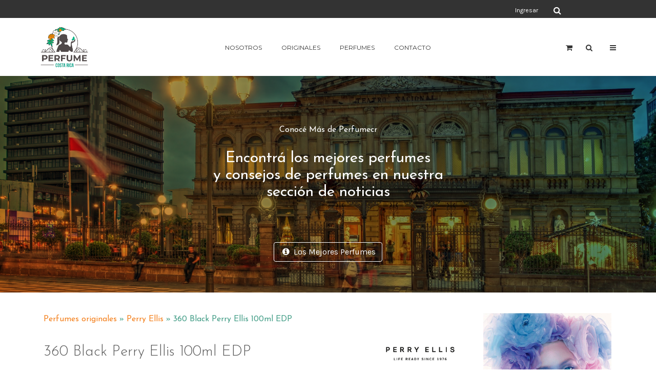

--- FILE ---
content_type: text/html; charset=UTF-8
request_url: http://perfumecr.com/shop/360-black-perry-ellis-100ml-edp/
body_size: 7186
content:

<!DOCTYPE html>
<html lang="es" >
<head>
	<meta charset="utf-8">
	<meta http-equiv="X-UA-Compatible" content="IE=edge,chrome=1">
    <meta name="viewport" content="width=device-width, initial-scale=1, maximum-scale=1, user-scalable=0, shrink-to-fit=no">
    <meta name="viewport" content="width=device-width, initial-scale=1">
	<title> &raquo; 360 Black Perry Ellis 100ml EDP </title>

	<meta name='robots' content='max-image-preview:large' />
<style id='wp-img-auto-sizes-contain-inline-css' type='text/css'>
img:is([sizes=auto i],[sizes^="auto," i]){contain-intrinsic-size:3000px 1500px}
/*# sourceURL=wp-img-auto-sizes-contain-inline-css */
</style>
<style id='wp-block-library-inline-css' type='text/css'>
:root{--wp-block-synced-color:#7a00df;--wp-block-synced-color--rgb:122,0,223;--wp-bound-block-color:var(--wp-block-synced-color);--wp-editor-canvas-background:#ddd;--wp-admin-theme-color:#007cba;--wp-admin-theme-color--rgb:0,124,186;--wp-admin-theme-color-darker-10:#006ba1;--wp-admin-theme-color-darker-10--rgb:0,107,160.5;--wp-admin-theme-color-darker-20:#005a87;--wp-admin-theme-color-darker-20--rgb:0,90,135;--wp-admin-border-width-focus:2px}@media (min-resolution:192dpi){:root{--wp-admin-border-width-focus:1.5px}}.wp-element-button{cursor:pointer}:root .has-very-light-gray-background-color{background-color:#eee}:root .has-very-dark-gray-background-color{background-color:#313131}:root .has-very-light-gray-color{color:#eee}:root .has-very-dark-gray-color{color:#313131}:root .has-vivid-green-cyan-to-vivid-cyan-blue-gradient-background{background:linear-gradient(135deg,#00d084,#0693e3)}:root .has-purple-crush-gradient-background{background:linear-gradient(135deg,#34e2e4,#4721fb 50%,#ab1dfe)}:root .has-hazy-dawn-gradient-background{background:linear-gradient(135deg,#faaca8,#dad0ec)}:root .has-subdued-olive-gradient-background{background:linear-gradient(135deg,#fafae1,#67a671)}:root .has-atomic-cream-gradient-background{background:linear-gradient(135deg,#fdd79a,#004a59)}:root .has-nightshade-gradient-background{background:linear-gradient(135deg,#330968,#31cdcf)}:root .has-midnight-gradient-background{background:linear-gradient(135deg,#020381,#2874fc)}:root{--wp--preset--font-size--normal:16px;--wp--preset--font-size--huge:42px}.has-regular-font-size{font-size:1em}.has-larger-font-size{font-size:2.625em}.has-normal-font-size{font-size:var(--wp--preset--font-size--normal)}.has-huge-font-size{font-size:var(--wp--preset--font-size--huge)}.has-text-align-center{text-align:center}.has-text-align-left{text-align:left}.has-text-align-right{text-align:right}.has-fit-text{white-space:nowrap!important}#end-resizable-editor-section{display:none}.aligncenter{clear:both}.items-justified-left{justify-content:flex-start}.items-justified-center{justify-content:center}.items-justified-right{justify-content:flex-end}.items-justified-space-between{justify-content:space-between}.screen-reader-text{border:0;clip-path:inset(50%);height:1px;margin:-1px;overflow:hidden;padding:0;position:absolute;width:1px;word-wrap:normal!important}.screen-reader-text:focus{background-color:#ddd;clip-path:none;color:#444;display:block;font-size:1em;height:auto;left:5px;line-height:normal;padding:15px 23px 14px;text-decoration:none;top:5px;width:auto;z-index:100000}html :where(.has-border-color){border-style:solid}html :where([style*=border-top-color]){border-top-style:solid}html :where([style*=border-right-color]){border-right-style:solid}html :where([style*=border-bottom-color]){border-bottom-style:solid}html :where([style*=border-left-color]){border-left-style:solid}html :where([style*=border-width]){border-style:solid}html :where([style*=border-top-width]){border-top-style:solid}html :where([style*=border-right-width]){border-right-style:solid}html :where([style*=border-bottom-width]){border-bottom-style:solid}html :where([style*=border-left-width]){border-left-style:solid}html :where(img[class*=wp-image-]){height:auto;max-width:100%}:where(figure){margin:0 0 1em}html :where(.is-position-sticky){--wp-admin--admin-bar--position-offset:var(--wp-admin--admin-bar--height,0px)}@media screen and (max-width:600px){html :where(.is-position-sticky){--wp-admin--admin-bar--position-offset:0px}}

/*# sourceURL=wp-block-library-inline-css */
</style>
<style id='classic-theme-styles-inline-css' type='text/css'>
/*! This file is auto-generated */
.wp-block-button__link{color:#fff;background-color:#32373c;border-radius:9999px;box-shadow:none;text-decoration:none;padding:calc(.667em + 2px) calc(1.333em + 2px);font-size:1.125em}.wp-block-file__button{background:#32373c;color:#fff;text-decoration:none}
/*# sourceURL=/wp-includes/css/classic-themes.min.css */
</style>
<link rel="canonical" href="http://perfumecr.com/shop/360-black-perry-ellis-100ml-edp/" />

    <!-- Place favicon.ico and apple-touch-icon.png in the root directory -->

    <!-- Fonts -->
   
    <link rel="preconnect" href="https://fonts.gstatic.com">
    <link href="https://fonts.googleapis.com/css2?family=Montserrat:wght@400;600;700&display=swap" rel="stylesheet"> 
    <link href="https://fonts.googleapis.com/css2?family=Roboto+Condensed:ital,wght@0,300;0,700;1,400&display=swap" rel="stylesheet"> 
    

    <!-- Favicon and touch icons  -->
    <link rel="apple-touch-icon" sizes="180x180" href="http://perfumecr.com/wp-content/themes/fullshop/assets/images/favicon/apple-touch-icon.png">
    <link rel="icon" type="image/png" sizes="32x32" href="http://perfumecr.com/wp-content/themes/fullshop/assets/images/favicon/favicon-32x32.png">
    <link rel="icon" type="image/png" sizes="16x16" href="http://perfumecr.com/wp-content/themes/fullshop/assets/images/favicon/favicon-16x16.png">
    <link rel="manifest" href="http://perfumecr.com/wp-content/themes/fullshop/assets/images/favicon/site.webmanifest">
    <link rel="mask-icon" href="http://perfumecr.com/wp-content/themes/fullshop/assets/images/favicon/safari-pinned-tab.svg" color="#ffffff">
    <link rel="shortcut icon" href="http://perfumecr.com/wp-content/themes/fullshop/assets/images/favicon/favicon.ico">
    <meta name="msapplication-config" content="http://perfumecr.com/wp-content/themes/fullshop/assets/images/favicon/browserconfig.xml">
    <meta name="msapplication-TileColor" content="#ffffff">
    <meta name="theme-color" content="#ffffff">

    <!-- Bootstrap  -->
    <link rel="stylesheet" type="text/css" href="http://perfumecr.com/wp-content/themes/fullshop/assets/css/bootstrap.min.css" >

    <!--[if lt IE 9]>
        <script src="javascript/html5shiv.js"></script>
        <script src="javascript/respond.min.js"></script>
    <![endif]-->

    <link rel="stylesheet" href="http://perfumecr.com/wp-content/themes/fullshop/assets/fonts/decode-icons/css/decode-icons.min.css">
    <!-- link rel="stylesheet" href="/assets/fonts/font-icons/font-icons.css" -->
        <!-- Theme Style -->
     <link rel="stylesheet" type="text/css" href="http://perfumecr.com/wp-content/themes/fullshop/assets/css/style.css">
    <!-- Responsive -->
    <link rel="stylesheet" type="text/css" href="http://perfumecr.com/wp-content/themes/fullshop/assets/css/responsive.css">
</head>


                               
<body class="header-sticky" data-current-experience="primary" data-context="{'page':'{{ page.class }}'}">
  <div class="loader">
      <span class="loader1 block-loader"></span>
      <span class="loader2 block-loader"></span>
      <span class="loader3 block-loader"></span>
  </div>  

  <div class="site-wrapper">

    

    <header id="header" class="header clearfix">
        <div class="header-top-new header-top">
            <div class="container">
                <div class="row">
                    <div class="col-lg-12">
                        <div class="main">
                    
                            <ul class="links">
                                <li><a href='/login/'>Ingresar</a></li>                                <li><a href="javascript:;" class="search-cta"><i class="fa fa-search fa-lg"></i></a></li>
                            </ul>
                            <div class="promo">
                                <span><a href="https://www.facebook.com/costarica.perfume" target="_blank"><i class="fa fa-facebook fa-lg"></i> Perfumes Costa Rica</a></span>
                                <span>Más de 800+ productos en oferta</span>
                                <span><a href="https://wa.me/50664402111" target="_blank"><i class="fa fa-whatsapp fa-lg"></i> Teléfono: <b>6440-2111</b></a></span>
                            </div>
                        </div>
                    </div>
                </div>
            </div>
        </div>
      <div class="container">
          <div class="row">
              <div class="col-md-12">
                  <div class="header-wrap clearfix">
                      <div id="logo" class="logo">
                          <a href="http://perfumecr.com" rel="home">
                              <img src="http://perfumecr.com/wp-content/themes/fullshop/assets/images/logo.png" alt="PerfumeCR Logo - Perfumes Originales Costa Rica">
                          </a>
                      </div><!-- /.logo -->
                      <div class="nav-wrap">
                          <div class="btn-menu"></div><!-- //mobile menu button -->
                          <nav id="mainnav" class="mainnav">
                              <ul class="menu"> 
                                <li><a href="http://perfumecr.com/nosotros">Nosotros</a></li>
                                <li><a href="http://perfumecr.com/originales">Originales</a></li>
                                <li>
                                    <a href="http://perfumecr.com/originales/edt">Perfumes</a>
                                    <ul class="submenu"> 
                                        <li><a href="http://perfumecr.com/originales/eau-de-toilette">Eau de Toilette</a></li>
                                        <li><a href="http://perfumecr.com/originales/eau-de-parfum">Eau de Parfum</a></li>
                                        <li><a href="http://perfumecr.com/originales/hombre">Colonias de Hombre</a></li>
                                        <li><a href="http://perfumecr.com/originales/mujer">Perfumes de Mujer</a></li>
                                        <li><a href="http://perfumecr.com/originales/kids">Niños y Niñas</a></li>
                                    </ul>
                                </li>
                                <!--li><a href="http://perfumecr.com/originales/edt">Categoria</a></li>
                                <li><a href="http://perfumecr.com/shop/pour-homme-dolce-gabbana-125ml-edt/">Producto</a></li-->
                                <li><a href="http://perfumecr.com/contacto">Contacto</a></li>
                                                                   
                                                                <!-- li class="home">
                                    <a href="/adminbackend">BACKEND</a>
                                    <ul class="submenu"> 
                                        <li><a href="http://perfumecr.com/cart">Shopping Cart</a></li>
                                        <li><a href="http://perfumecr.com/checkout">Checkout</a></li>
                                        <li><a href="http://perfumecr.com/login">Login</a></li>
                                        <li><a href="http://perfumecr.com/registro">Registro</a></li>
                                        <li><a href="http://perfumecr.com/myaccount">My Account</a></li>
                                    </ul>
                                </li -->
                                
                              </ul><!-- /.menu -->
                          </nav><!-- /.mainnav -->  
                      </div><!-- /.nav-wrap -->
                      <ul class="menu-extra">
                          <li class="shopping-cart">
                              <a href="http://perfumecr.com/cart">
                                  <i class="fa fa-shopping-cart"></i>
                                  <span class="shopping-cart-items-count"></span>
                              </a>
                              <div class="shopping-cart-items submenu">
                                  <div class="widget_shopping_cart_content">
                                      <ul class="cart_list product_list_widget ">
                                          
                                      </ul>
                                      <p class="total">
                                          <strong>Subtotal:</strong> 
                                          <span class="amount">0</span>
                                      </p>
                                      <p class="wrap-buttons">
                                          <a href="http://perfumecr.com/cart" class="button black">Ver Carrito</a>
                                      </p>
                                  </div>
                              </div>
                          </li>
                  
                          <li id="s" class="search-box">
                              <a href="javascript:;" class="search-cta"><i class="fa fa-search"></i></a>
                              <!-- div class="submenu">
                                  <div class="widget widget_search">
                                      <form role="search" method="get" class="search-form" action="#">
                                          <label>
                                              <span class="screen-reader-text">Search for:</span>
                                              <input type="search" class="search-field" placeholder="Search …" value="" name="s" title="Search for:">
                                          </label>
                                          <input type="submit" class="search-submit" value="Search">
                                      </form>
                                  </div>
                              </div -->
                          </li>
                  
                          <li class="off-canvas ">
                              <a href="#"><i class="fa fa-bars"></i></a>
                          </li>
                      </ul>
                  </div><!-- /.header-wrap -->
              </div>
          </div> <!-- /.row -->
      </div> <!--  /.container -->
  </header><!-- /.header -->







<section class="full-section dark-section parallax" style="background-image:url('http://perfumecr.com/wp-content/themes/fullshop/assets/images/nosotros/san-jose.jpg')" id="section-12" data-stellar-background-ratio="0.3">

  <div class="full-section-blending"></div>

  <div class="full-section-container">

    <div class="container">
      <div class="row">
        <div class="col-md-12 text-center">

          <div class="headline text-center no-margin-bottom">
            <br>
            <h6>Conocé Más de Perfumecr</h6>
            <h3>Encontrá los mejores perfumes <br>y consejos de perfumes en nuestra<br> sección de noticias</h3>
          </div><!-- headline -->
          <br>
          <br>
          <br>
          <p><a class="btn btn-white btn-outline waves" href="http://perfumecr.com/blog" target="_blank">&nbsp;<i class="fa fa-info-circle"></i>&nbsp;&nbsp;Los Mejores Perfumes </a></p>

        </div><!-- col -->
      </div><!-- row -->
    </div><!-- container -->

  </div><!-- full-section-container -->
</section><!-- full-section -->




<section class="section first-content">
<div class="container">
    <div class="row">

      <div class="col-md-9">

          <div class="clear"></div>
          <div class="container">
            <div class="row">
              <div class="col-md-12 zproduct">

                    
                    <div class="headline no-margin-bottom">
                      <div class="zinfo">
                        <h6><a href="../../">Perfumes originales</a> &raquo; <a href="../../originales/perry-ellis">Perry Ellis</a> &raquo; 360 Black Perry Ellis 100ml EDP</h6>
                        <br>
                        <h3>360 Black Perry Ellis 100ml EDP</h3>
                      </div>

                      <div class="zbrand">
                                                <div><a href="../../originales/perry-ellis">Perfumes Perry Ellis en Costa Rica</a></div>
                        <img alt="Perry Ellis Perfumes Costa Rica" src="http://perfumecr.com/wp-content/themes/fullshop/assets/images/brands/perry-ellis.png" />
                      </div>

                    </div>
                    <div class="clear"></div>
                    <br>

                    <div class="col-md-6 pull-left zp-img-div">
                      <div class="shield">&nbsp;</div>
                      <p>ITEM 360-Per-MUJ-100-3</p>
                      <br>
                      <img alt="Perfumes Costa Rica 360 Black Perry Ellis 100ml EDP" class="zp-img" src="http://perfumecr.com/wp-content/uploads/2019/03/360-Black-de-Perry-Ellis-para-Mujer-100ml-EDP-1.jpg" />
                    </div>

                    <div class="col-md-6 pull-left">

                      <span class="zprice">₡ 26,000 <small>i.v.i</small></span>
                     
                                              <div class="clear"></div>
                        <p class="zprice2">Mayorista: <br><span>₡ 22,000</span> <small>i.v.i</small></p>
                        <div class="clear"></div>
                                            <a href="javascript:ZEMCART.add('MjU5Ng==','360-Per-MUJ-100-3','26000','360 Black Perry Ellis 100ml EDP','http://perfumecr.com/wp-content/uploads/2019/03/360-Black-de-Perry-Ellis-para-Mujer-100ml-EDP-thumb-1.jpg', 'http://perfumecr.com/shop/360-black-perry-ellis-100ml-edp/')" class="btn btn-primary">Comprar &nbsp;<i class="fa fa-shopping-cart"></i></a>
                                            <hr>
                      <div class="content" style="text-align:left">
                        Irradia elegancia y sofisticación con una opulenta composición floral del diseñador Perry Ellis. La marca estadounidense famosa por las modas clásicas ofrece la fragancia equivalente al clásico vestido negro.

<hr />

Un accesorio versátil introducido en 2006, Perry Ellis 360 Black para mujer cautiva con un ramo de notas florales románticas y etéreas. Flor de durazno, mimosa y violeta se acentúan con notas marinas acuosas y saladas, y manzana crujiente en este exquisito aroma de mujer, que agrega gracia y glamour a su vestuario.                      </div>
                    </div>

                                  </div>
              
            </div>
          </div>
      </div>

      <div class="col-md-3 sidebar">
        <div class="zsidebar">
 
  <a class="auto" href="http://perfumecr.com/originales/jesus-del-pozo">
    <img src="http://perfumecr.com/wp-content/themes/fullshop/assets/ads/jesusdelpozo-2.jpg" alt="Solar Energy Costa Rica" />
  </a>
  
 <a href="http://perfumecr.com/originales/eau-de-toilette/" class="">
    <img src="http://perfumecr.com/wp-content/themes/fullshop/assets/ads/escada.jpg" />
  </a>

</div>
      </div>

    </div>
    <div class="hr">&nbsp;</div>
  </div>
</section>


<section class="full-section home-addresses">
    <br>
    <hr>
    <br>
    <div class="container">
      <div class="row">
        <div class="col-sm-6 col-lg-3">

          <div class="contact-box style-4 wow fadeInUp">

            <i class="decode-icon-placeholder2"></i>
            <div class="contact-box-content">
              <h6>Entregas Gratis</h6>
              <p>A todo Costa Rica en <br/>órdenes mayores a ₡35.000</p>
            </div><!-- contact-box-content -->

          </div><!-- contact-box -->
        </div><!-- col -->
        <div class="col-sm-6 col-lg-3">

          <div class="contact-box style-4 wow fadeInUp" data-wow-delay="0.1s">
            <i class="decode-icon-house"></i>
            <div class="contact-box-content">
              <h6>Casa u Oficina</h6>
              <p>Se lo entregamos en el lugar <br/>y en el día de su conveniencia </p>
            </div><!-- contact-box-content -->
          </div><!-- contact-box -->

        </div><!-- col -->
        <div class="col-sm-6 col-lg-3">

          <div class="contact-box style-4 wow fadeInUp" data-wow-delay="0.2s">
            <i class="decode-icon-email"></i>
            <div class="contact-box-content">
              <h6>Información de Contacto</h6>
              <p>
                <i class="fa fa-whatsapp fa-lg">&nbsp;</i> <a href="https://wa.me/50664402111" target="_blank">+(506) 6440-2111</a> <br>
                <i class="fa fa-envelope fa-lg">&nbsp;</i> <a href="mailto:info@perfumecr.com">info@perfumecr.com</a>
              </p>
            </div><!-- contact-box-content -->
          </div><!-- contact-box -->

        </div><!-- col -->
        <div class="col-sm-6 col-lg-3">

          <div class="contact-box style-4 wow fadeInUp" data-wow-delay="0.3s">
            <i class="decode-icon-briefcase"></i>
            <div class="contact-box-content">
              <h6>Horario de Atención</h6>
              <p>Servicio al cliente <br>Lunes a Viernes 10AM - 6PM</p>
            </div><!-- contact-box-content -->
          </div><!-- contact-box -->

        </div><!-- col -->
      </div><!-- row -->
    </div><!-- container -->
  </section>


  <!-- Footer -->
  <footer class="flat-footer">
      <div class="col-12">
        <div class="container">
          <div class="row">
  
            <div class="col-md-9 order-12">
                <div class="footer-links">
                    <div class="col-md-4 col-sm-12">
  
                        <div class="widget widget-pages">
  
                          <h6 class="widget-title">Principales</h6>
  
                          <ul style="font-size:12px">
                            <li><a href="http://perfumecr.com/nosotros">Nosotros</a></li>
                            <li><a href="http://perfumecr.com/trabaje-con-nosotros">Trabajemos Juntos</a></li>
                            <li><a href="http://perfumecr.com/originales">Principales Marcas</a></li>
                            <li><a href="http://perfumecr.com/contacto">Contáctenos</a></li>
                          </ul>
  
                        </div><!-- widget-pages -->
  
                    </div><!-- col -->
  
  
                    <div class="col-md-4 col-sm-12">
                      <div class="widget widget-pages">
  
                        <h6 class="widget-title">Ayuda</h6>
                        <ul style="font-size:12px">
                          <li><a href="http://perfumecr.com/terminos">Términos de Uso</a></li>
                          <li><a href="http://perfumecr.com/privacidad">Política de Privacidad</a></li>
                          <li><a href="http://perfumecr.com/cookies">Política de Cookies</a></li>
                          <li><a href="http://perfumecr.com/devoluciones">Política Devoluciones</a></li>
                          <li><a href="http://perfumecr.com/preguntas-frecuentes">Preguntas Frecuentes</a></li>
                        </ul>
  
                      </div><!-- widget-pages -->
                    </div><!-- col -->
  
  
                    <div class="col-md-4 col-sm-12">
  
                      <div class="widget widget-pages">
                        <h6 class="widget-title">Información</h6>
                        <ul style="font-size:12px">
                          <li></i> Lunes a Viernes 10AM - 6PM</li>
                          <li><a href="mailto:info@perfumecr.com">info@perfumecr.com</a></li>
                          <li><a href="https://wa.me/50664402111" target="_blank"><i class="fa fa-whatsapp fa-lg">&nbsp;</i> 6440-2111</a></li>
                          <li>Heredia, Costa Rica</li>
                        </ul>
                      </div><!-- widget-pages -->
  
                    </div><!-- col -->
                </div>
                
            </div>
  
            <div class="col-md-3">
  
              <div class="widget widget-social">
  
                <p><img style="max-width: 130px" src="http://perfumecr.com/wp-content/themes/fullshop/assets/images/logo.png" alt=""></p>
  
                <div class="social-media rounded">
                  <a class="whatsapp" href="https://wa.me/50664402111" target="_blank"><i class="fa fa-whatsapp"></i></a>
                  <a class="facebook" href="https://www.facebook.com/costarica.perfume" target="_blank"><i class="fa fa-facebook"></i></a>
                  <a class="email" href="mailto:info@perfumecr.com" target="_blank"><i class="fa fa-envelope"></i></a>
                  <a class="instagram" href="https://www.instagram.com/perfumecr" target="_blank"><i class="fa fa-instagram"></i></a>
                </div><!-- social-media -->
  
              </div><!-- widget-social -->
  
            </div><!-- col -->
  
          
          </div><!-- row -->

          <div class="row">
  
            <div class="col-md-12">
              <div class="footer-pmethods">
                
                  <p>Aceptamos diferentes métodos de pago</p>
                  <div>&nbsp;</div>
                
              </div>
            </div>
          </div>
  
        </div><!-- container -->
      </div>

      <!-- div class="footer-drweb">
        <div class="container">
          <div class="row">
            <div class="col-12">
              <p class="text-center">Software y <a href="http://drwebcr.com">Desarrollo Web Costa Rica</a> por <a href="http://drwebcr.com"><span class="text-primary"><img src="http://perfumecr.com/wp-content/themes/fullshop/assets/images/dev/drweb-costarica.png" alt="Doctor Web Costa Rica" /></span></a></p>
            </div>
          </div>
        </div>
      </div -->

      <div class="footer-bottom">
        <div class="container">
          <div class="row">
            <div class="col-sm-12 text-center">
                <p class="copyright">Perfumecr &copy; 2026 - Todos los Derechos Reservados.</p> 
            </div>
          </div>
        </div>
      </div> <!-- footer-bottom -->


  </footer>

  
</div>  <!-- /.site-wrapper -->

<!-- Canvas -->
<div id="off-canvas">
    <div class="off-canvas-wrap">
      <div id="text-5" class="widget widget_text">
          <h3 class="widget-title">Acerca de Perfumecr.com</h3>            
          <div class="textwidget">
              <p>Perfumecr es una tienda de fragancias y perfumes 100% originales con cobertura en todas las provincias de Costa Rica. Nuestra misión es ofrecer a nuestros clientes la mejor calidad, al mejor precio y con el mejor servicio.
               <br> Perfumecr fue creada con la intención de que nuestros clientes puedan adquirir sus productos de interés de una manera fácil y rápida, con o sin afiliación y con diferentes opciones de pago. En nuestra tienda encontrarás sólo las mejores marcas de perfumería.</p>
              <div class="social-links">
                  <a target="_blank" href="https://wa.me/50664402111"><i class="fa fa-phone"></i></a>
                  <a target="_blank" href="https://www.facebook.com/costarica.perfume"><i class="fa fa-facebook"></i></a>
                  <a target="_blank" href="https://www.instagram.com/perfumecr"><i class="fa fa-instagram"></i></a>
              </div>
          </div>
      </div>      
    </div>
</div>

<!-- Go Top -->
<a class="go-top"> </a>

<div class="modal modal-smodal fade search-modal" id="smodal" tabindex="-1" role="dialog" aria-labelledby="smodalModalLabel" aria-hidden="true">
    <div class="modal-dialog modal-md modal-dialog-centered" role="document">
      <div class="modal-content text-box">
        <div class="modal-header">
          <h3 class="modal-title">Buscar</h3>
          <button type="button" class="close" data-dismiss="modal" aria-label="Close">
            <span aria-hidden="true">&times;</span>
          </button>
        </div>
        <div class="modal-body">
            <div>
                <small>Más de 800+ productos en oferta</small>
                <br>
                <div class="input-group mb-3">
                  <input type="text" class="form-control" id="search-value" value="">
                  <div class="input-group-append">
                    <button class="btn btn-primary" type="button" id="search-btn">BUSCAR</button>
                  </div>
                </div>                
            </div>
        </div>
      </div>
    </div>
</div>

<div class="modal modal-smodal fade msg-modal" id="msgmodal" tabindex="-1" role="dialog" aria-labelledby="" aria-hidden="true">
  <div class="modal-dialog modal-md modal-dialog-centered" role="document">
    <div class="modal-content text-box">
      
      <div class="modal-body">
          <div id="msgmodal-content"> </div>
      </div>
      <div class="modal-footer">
        <button type="button" class="btn btn-orange" data-dismiss="modal">Cerrar</button>
        <button type="button" class="btn btn-orange cart-modal-cta" onclick="window.location.href='http://perfumecr.com/cart'">Ver compras</button>
      </div>
    </div>
  </div>
</div>

<div class="loading-main">
    <div>
      <span>&nbsp;</span>
      <span>&nbsp;</span>
    </div>
  </div>

<!-- Javascript -->
<script>
  var themePath = "http://perfumecr.com/wp-content/themes/fullshop";
</script>

  <!-- script type="text/javascript" src="https://cdn.ywxi.net/js/1.js" async></script -->
<script type="text/javascript" src="http://perfumecr.com/wp-content/themes/fullshop/assets/js/jquery.min.js"></script>
<script type="text/javascript" src="http://perfumecr.com/wp-content/themes/fullshop/assets/js/bootstrap.min.js"></script>
<script type="text/javascript" src="http://perfumecr.com/wp-content/themes/fullshop/assets/js/owl.carousel.min.js"></script>
<script type="text/javascript" src="http://perfumecr.com/wp-content/themes/fullshop/assets/js/jquery.flexslider-min.js"></script>
<script type="text/javascript" src="http://perfumecr.com/wp-content/themes/fullshop/assets/js/jquery.magnific-popup.min.js"></script>
<script type="text/javascript" src="http://perfumecr.com/wp-content/themes/fullshop/assets/js/smoothscroll.js"></script>    
<script type="text/javascript" src="http://perfumecr.com/wp-content/themes/fullshop/assets/js/jquery.easing.js"></script>
<script type="text/javascript" src="http://perfumecr.com/wp-content/themes/fullshop/assets/js/parallax.js"></script>
<script type="text/javascript" src="http://perfumecr.com/wp-content/themes/fullshop/assets/js/imagesloaded.min.js"></script>
<script type="text/javascript" src="http://perfumecr.com/wp-content/themes/fullshop/assets/js/jquery.isotope.min.js"></script>
<script type="text/javascript" src="http://perfumecr.com/wp-content/themes/fullshop/assets/js/jquery.cookie.js"></script>

<script type="text/javascript" src="http://perfumecr.com/wp-content/themes/fullshop/assets/js/jquery-waypoints.js"></script>
<script type="text/javascript" src="http://perfumecr.com/wp-content/themes/fullshop/assets/js/main.js"></script>

<!-- Revolution Slider -->
<script type="text/javascript" src="http://perfumecr.com/wp-content/themes/fullshop/assets/js/jquery.themepunch.tools.min.js"></script>
<script type="text/javascript" src="http://perfumecr.com/wp-content/themes/fullshop/assets/js/jquery.themepunch.revolution.min.js">
</script>
<script type="text/javascript" src="http://perfumecr.com/wp-content/themes/fullshop/assets/js/slider.js"></script>


</body>
</html>

--- FILE ---
content_type: text/css
request_url: http://perfumecr.com/wp-content/themes/fullshop/assets/css/style.css
body_size: 21455
content:
/**
  * Name: Mountain
  * Version: 1.0
  * Author: Themesflat
  * Author URI: http://www.themesflat.com
*/

@import url("font-awesome.css");
@import url("animate.css");
@import url("font-face.css");
@import url("flexslider.css");
@import url("owl.carousel.css");
@import url("shortcodes.css");
@import url("magnific-popup.css");
@import url("revolution-slider.css");
@import url("jquery.flex-images.css");
@import url("https://fonts.googleapis.com/css?family=Montserrat:400,700");
@import url("https://fonts.googleapis.com/css?family=Josefin+Sans:400,700italic,700,600italic,600,400italic,300italic,300,100italic,100");
@import url("https://fonts.googleapis.com/css?family=Karla:400,400italic,700italic,700");
/**
  * Reset
  * Repeatable Patterns
  * Header
  * Page title
  * Breadcrumbs
  * Blog-lager  
  * Blog single
  * Blog masory
  * Navigation
  * Pagination
  * Widgets
  * Off-Canvas
  * GoTop button
  * Footer
  * Parallax  
  * Revolution Slider
  * Switcher  
*/

/* Reset
-------------------------------------------------------------- */
	html {
		overflow-y: scroll;
		-webkit-text-size-adjust: 100%;
		   -ms-text-size-adjust: 100%;
	}

	body {
		line-height: 1;
		-webkit-font-smoothing: antialiased;
		-webkit-text-size-adjust: 100%;
		   -ms-text-size-adjust: 100%;
	}

	a, abbr, acronym, address, applet, article, aside, audio, b, big, blockquote, body, caption, canvas, center, cite, code,
	dd, del, details, dfn, dialog, div, dl, dt, em, embed, fieldset, figcaption, figure, form, footer, header, hgroup, h1, h2, h3, h4, h5, h6, html, i, iframe, img, ins, kbd, label, legend, li, mark, menu, nav,object, ol, output, p, pre, q, ruby, s, samp, section, small, span, strike, strong, sub, summary, sup, tt, table, tbody, textarea, tfoot, thead, time, tr, th, td, u, ul, var, video  { 
		font-family: inherit; 
		font-size: 100%; 
		font-weight: inherit; 
		font-style: inherit; 
		vertical-align: baseline; 
		margin: 0; 
		padding: 0; 
		border: 0; 
		outline: 0;
		background: transparent;
	}

	article, aside, details, figcaption, figure, footer, header, hgroup, menu, nav, section { 
		display: block;
	}

	ol, ul {
		list-style: none;
	}

	blockquote, q { 
		-webkit-hyphens: none;
		  -moz-hyphens: none;
		   -ms-hyphens: none;
		       hyphens: none;
		        quotes: none;
	}

	figure {
		margin: 0;
	}

	:focus {
		outline: 0;
	}

	table { 
		border-collapse: collapse; 
		border-spacing: 0;
	}

	img {
		border: 0;
		-ms-interpolation-mode: bicubic;
		vertical-align: middle;
	}

	legend {
		white-space: normal;
	}

	button,
	input,
	select,
	textarea {
		font-size: 100%;
		margin: 0;
		max-width: 100%;
		vertical-align: baseline;
		-webkit-box-sizing: border-box;
		  -moz-box-sizing: border-box;
		       box-sizing: border-box;
	}

	button,
	input {
		line-height: normal;
	}

	input,
	textarea {
		background-image: -webkit-linear-gradient(hsla(0,0%,100%,0), hsla(0,0%,100%,0)); /* Removing the inner shadow, rounded corners on iOS inputs */
	}

	button,
	input[type="button"],
	input[type="reset"],
	input[type="submit"] {
		line-height: 1;
		cursor: pointer; /* Improves usability and consistency of cursor style between image-type 'input' and others */
		-webkit-appearance: button; /* Corrects inability to style clickable 'input' types in iOS */
		border: none;
	}

	input[type="checkbox"],
	input[type="radio"] {
		padding: 0; /* Addresses excess padding in IE8/9 */
	}

	input[type="search"] {
		-webkit-appearance: textfield; /* Addresses appearance set to searchfield in S5, Chrome */
	}

	input[type="search"]::-webkit-search-decoration { /* Corrects inner padding displayed oddly in S5, Chrome on OSX */
		-webkit-appearance: none;
	}

	button::-moz-focus-inner,
	input::-moz-focus-inner { /* Corrects inner padding and border displayed oddly in FF3/4 www.sitepen.com/blog/2008/05/14/the-devils-in-the-details-fixing-dojos-toolbar-buttons/ */
		border: 0;
		padding: 0;
	}

	*,
	*:before,
	*:after {
		-webkit-box-sizing: border-box;
		   -moz-box-sizing: border-box;
		        box-sizing: border-box;
	}

/* Repeatable Patterns
-------------------------------------------------------------- */
*,
*:before,
*:after {
	-webkit-box-sizing: border-box;
	   -moz-box-sizing: border-box;
			box-sizing: border-box;
}

body {
    color: #555;
    font-size: 15px;
    font-family: "Karla",sans-serif;
    font-weight: 400;
    line-height: 1.8;
    background-color: #ffffff;
    overflow-x: hidden;
}

a {		
	color: #f48220;
	text-decoration: none;
	-webkit-transition: all 0.3s ease-in-out;
	   -moz-transition: all 0.3s ease-in-out;
		-ms-transition: all 0.3s ease-in-out;
		 -o-transition: all 0.3s ease-in-out;
			transition: all 0.3s ease-in-out;
}

a:hover,
a:focus {
	color: #333;
	text-decoration: none;
	outline: 0;
	-webkit-transition: all 0.3s ease-in-out;
	   -moz-transition: all 0.3s ease-in-out;
		-ms-transition: all 0.3s ease-in-out;
		 -o-transition: all 0.3s ease-in-out;
			transition: all 0.3s ease-in-out;
}

a.link {
    color: rgb(51, 51, 51);
    padding-bottom: 2px;
    font-weight: bold;
    border-bottom: 2px solid #469f89;
}

a.link-orange{ font-weight: bold; color: #f48220; }
a.link-orange:hover { color:#000; }

ul, ol {
	padding: 0;
}

img {
	max-width: 100%;
	height: auto;		
}

.img-left {
	margin: -10px 50px 0 0 !important;
	float: left;
}

.img-right {
	margin: 0 0 0 50px !important;
	float: right;
}

b, strong {
	font-weight: 900;
}

p {
	margin-top: 0;
    margin-bottom: 20px;
}

h1 { font-size: 96px;}
h2 { font-size: 36px;}
h3 { font-size: 30px;}
h4 { font-size: 24px;}
h5 { font-size: 18px;}
h6 { font-size: 16px;}

h1, h2, h3, h4, h5, h6 {
	margin: 30px 0 20px 0;
    color: #469f89;
    line-height: 1.1;
    font-family: "Josefin Sans" ,sans-serif;
}

button {
	border: none;
}

button,
input[type="button"],
input[type="reset"],
input[type="submit"],.button {		
    font-size: 14px;
    font-family: "Karla", sans-serif;
    font-weight: 700;   
    color: #ffffff;
    line-height: 50px;
    padding: 0 40px;
    cursor: pointer;
    border: none;
    display: inline-block;
    -webkit-transition: all 0.3s ease 0s;
       -moz-transition: all 0.3s ease 0s;
        -ms-transition: all 0.3s ease 0s;
         -o-transition: all 0.3s ease 0s;
            transition: all 0.3s ease 0s;
}

select,
textarea,
input[type="text"],
input[type="password"],
input[type="datetime"],
input[type="datetime-local"],
input[type="date"],
input[type="month"],
input[type="time"],
input[type="week"],
input[type="number"],
input[type="email"],
input[type="url"],
input[type="search"],
input[type="tel"],
input[type="color"] {	
	width: 100%;
	border: 2px solid rgba(0, 0, 0, 0.1);
	background-color: transparent;		
	height: 50px;
	padding: 0 15px;
	-webkit-border-radius: 0;
	   -moz-border-radius: 0;
	    -ms-border-radius: 0;
	     -o-border-radius: 0;
	        border-radius: 0;
	-webkit-transition: all 0.3s ease-in-out;
	   -moz-transition: all 0.3s ease-in-out;
	    -ms-transition: all 0.3s ease-in-out;
	     -o-transition: all 0.3s ease-in-out;
	        transition: all 0.3s ease-in-out;
}

textarea:focus,
input[type="text"]:focus,
input[type="password"]:focus,
input[type="datetime"]:focus,
input[type="datetime-local"]:focus,
input[type="date"]:focus,
input[type="month"]:focus,
input[type="time"]:focus,
input[type="week"]:focus,
input[type="number"]:focus,
input[type="email"]:focus,
input[type="url"]:focus,
input[type="search"]:focus,
input[type="tel"]:focus,
input[type="color"]:focus {
	border: 2px solid #469f89;
	-webkit-box-shadow: none;
	   -moz-box-shadow: none;
			box-shadow: none;
}

textarea {
	width: 100%;
	height: 190px;
	padding: 15px 24px;
}

input[type="checkbox"] {
	display: inline;
}

textarea:-moz-placeholder,
textarea::-moz-placeholder,
input:-moz-placeholder,
input::-moz-placeholder {		
	color: #bebebe;
	-ms-filter: "progid:DXImageTransform.Microsoft.Alpha(Opacity=100)";
       	filter: alpha(opacity=100);
       opacity: 1;
}

input:-ms-input-placeholder {
	color: #bebebe;
}

textarea::-webkit-input-placeholder,
input::-webkit-input-placeholder {
	color: #bebebe;
	-ms-filter: "progid:DXImageTransform.Microsoft.Alpha(Opacity=100)";
       	filter: alpha(opacity=100);
       opacity: 1;
}

@-webkit-keyframes pop-scale { 0% { -webkit-transform: scale(0.7) } 100% { -webkit-transform: scale(1) } }
@-moz-keyframes pop-scale { 0% { -moz-transform: scale(0.7) } 100% { -moz-transform: scale(1) } }
@keyframes pop-scale { 0% { transform: scale(0.7) } 100% { transform: scale(1) } }

/* bootstrap resetting elements */
.btn {
	background-image: none;
}

textarea, 
input[type="text"],
input[type="submit"],
input[type="password"], 
input[type="datetime"], 
input[type="datetime-local"], 
input[type="date"], 
input[type="month"], 
input[type="time"], 
input[type="week"], 
input[type="number"], 
input[type="email"], 
input[type="url"], 
input[type="search"], 
input[type="tel"], 
input[type="color"], 
.uneditable-input,
.dropdown-menu,
.navbar .nav > .active > a, 
.navbar .nav > .active > a:hover, 
.navbar .nav > .active > a:focus {
	-webkit-appearance: none;
	text-shadow: none;
	-webkit-box-shadow: none;
	   -moz-box-shadow: none;
	     -o-box-shadow: none;
	        box-shadow: none;
	color: #333;
}

.two-columns .entry{
	width: 50%;
}

.three-columns .entry{
	width: 33.33%;
}

.four-columns .entry{
	width: 25%;
}

.five-columns .entry{
	width: 20%;
}

.two-columns .entry,
.three-columns .entry,
.four-columns .entry,
.five-columns .entry {
	float: left;
	padding: 0 15px;
}

.two-columns ,
.three-columns ,
.four-columns ,
.five-columns  {
	overflow: hidden;
}

.site-wrapper {
	-webkit-transition: all 0.5s ease-in-out;
	   -moz-transition: all 0.5s ease-in-out;
		-ms-transition: all 0.5s ease-in-out;
		 -o-transition: all 0.5s ease-in-out;
			transition: all 0.5s ease-in-out;

			background-image: url('../images/home/plant.jpg');
			background-position: bottom left;
			background-size: 40vw;
			background-repeat: no-repeat;
}

/* Header
-------------------------------------------------------------- */
.wrap-slider {
	position: relative;
}

.wrap-slider .container { max-width:100%; padding:0; }

.featured-images-in-header .header {
	z-index: 9000;
	background-color: transparent;
	position: fixed;
	top: 0;
	left: 0;
	width: 100%;
	border-bottom: 1px solid rgba(255, 255, 255, 0.2);
	-webkit-transition: background 0.2s ease-in;
    -moz-transition: background 0.2s ease-in;
    -ms-transition: background 0.2s ease-in;
    -o-transition: background 0.2s ease-in;
    transition: background 0.2s ease-in;
}

.featured-images-in-header .header:hover {
	background: rgba(0, 0, 0, 0.2);
}

.featured-images-in-header .header.is-sticky {
	background-color: #fff;
}

.featured-images-in-header .header .header-wrap {
	background-color: transparent;
}

.header .header-wrap {	
	text-align: center;
	/* position: relative; */
	background: #ffffff;
}

.header .header-wrap .logo {	
	position: absolute;
	top: 0;
	left: 0;
	line-height: 110px;
}

.header.style1 {
	background-color: #fff;
}

/* Header Fix */
/*.header.header-fix {
	position: fixed;
	background-color: #fff;
	width: 100%;
	z-index: 500;
}

.featured-images-in-header .header.header-fix {
	position: fixed;
	background-color: #fff;
	width: 100%;
	left: 0;
	top: 0;
	z-index: 500;
}

.featured-images-in-header .header.header-fix #mainnav > ul > li > a,
.featured-images-in-header .header.header-fix .menu-extra li a i {
    color: #333333;
}*/

/* Navigation */

#mainnav {
    margin-top: 35px;
    margin-bottom: 35px;
}

#mainnav ul {
   list-style: none;
   margin: 0;
   padding: 0;
}

#mainnav ul li {
   position: relative;
}

#mainnav > ul > li {
   display: inline-block;   
}

#mainnav > ul > li > a {
    position: relative;
    display: block;
    padding: 10px 5px 8px 5px;
    margin: 0 12px;
    border-bottom: 2px solid transparent;
    border-top: 2px solid transparent;
    text-transform: uppercase;
    color: #333;
    font-size: 12px;
    font-family: "Montserrat",sans-serif;
    font-weight: 400;
    font-style: normal;
}

.featured-images-in-header #mainnav > ul > li > a{
	color: #fff;
}

.featured-images-in-header .header.is-sticky #mainnav > ul > li > a{
	color: #333;
}

/* submenu */
#mainnav ul.submenu {
   position: absolute;
   left: 0;
   top: 120%;
   width: 250px;
   background-color: #1a1a1a;
   z-index: 9999;
   -ms-filter: "progid:DXImageTransform.Microsoft.Alpha(Opacity=0)";
   	  filter: alpha(opacity=0);
     opacity: 0;  
   visibility: hidden;
    -webkit-transition: all 0.3s ease-in-out;
	   -moz-transition: all 0.3s ease-in-out;
	    -ms-transition: all 0.3s ease-in-out;
	     -o-transition: all 0.3s ease-in-out;
	        transition: all 0.3s ease-in-out;
}

/* right sub-menu */
#mainnav ul.right-sub-menu {
    left: auto;
    right: 0;
}

#mainnav ul li:hover > ul.submenu {
	top: 120%;
   -ms-filter: "progid:DXImageTransform.Microsoft.Alpha(Opacity=100)";
       filter: alpha(opacity=100);
      opacity: 1;
   visibility: visible;
}

#mainnav ul li ul li {
   margin-left: 0;
}

#mainnav ul.submenu li ul {
   position: absolute;
   left: 250px;
   top: 0 !important;
}

#mainnav ul.submenu > li {
   border-top: 1px solid #000;  
}

#mainnav ul.submenu li:first-child {
   border-top: none;
}

#mainnav ul.submenu > li > a {
    display: block;
    font-family: "Montserrat", sans-serif;
    font-size: 12px;
    color: #777777;
    font-weight: 400;
    text-align: left;
    text-decoration: none;
    padding: 9px 15px;
    -webkit-transition: all 0.3s ease-in-out;
	   -moz-transition: all 0.3s ease-in-out;
	    -ms-transition: all 0.3s ease-in-out;
	     -o-transition: all 0.3s ease-in-out;
	        transition: all 0.3s ease-in-out;
}

#mainnav ul.submenu > li:hover > a {
	color: #fff;
}

#mainnav ul.submenu > li {
	background-color: #1a1a1a;
}

#mainnav ul.submenu > li:hover {
	background-color: #151515;
}

#mainnav ul.submenu > li.sub-parent:hover::after {
	right: 18px;
}

#mainnav > ul > li > a:hover,
#mainnav > ul > li.home > a {
   color: #cccccc ;
}

/* Mobile navigation
---------------------------------------- */
#mainnav-mobi {
   	display: block;
   	margin: 0 auto;
   	width: 100%;
   	position: absolute;
   	top: 146px;
   	background-color: #222222;
   	z-index: 900000;
}

#mainnav-mobi ul {
   	display: block;
   	list-style: none;
   	margin: 0;
   	padding: 0;
}

#mainnav-mobi ul li a {
	text-transform: uppercase;
}

#mainnav-mobi ul li {
   	margin:0;
   	position: relative;
   	text-align: left;
   	border-top: 1px solid #333333;
   	cursor: pointer
}

#mainnav-mobi ul > li > a {
   	text-decoration: none;
   	height: 50px;
   	line-height: 50px;
   	padding: 0 20px;
   	color: #fff;
}

#mainnav-mobi ul > li > ul > li > a ,
#mainnav-mobi  ul > li > ul > li > ul > li a { 
	margin-left: 20px;
}


#mainnav-mobi ul.sub-menu {
   	top: 100%;
   	left: 20px;
   	z-index: 2000;
   	position: relative;
   	background-color: #333333;
}


#mainnav-mobi > ul > li > ul > li,
#mainnav-mobi > ul > li > ul > li > ul > li {
   	position: relative;
   	border-top: 1px solid #333333;
}

#mainnav-mobi ul.sub-menu > li > a {
   	display: block;
   	text-decoration: none;
   	padding: 0 60px;
   	border-top-color: rgba(255,255,255,.1);
	-webkit-transition: all 0.2s ease-out;
	   -moz-transition: all 0.2s ease-out;
	     -o-transition: all 0.2s ease-out;
	        transition: all 0.2s ease-out;
}

#mainnav-mobi > ul > li > ul > li:first-child a {
	border-top: none;
}

#mainnav-mobi ul.sub-menu > li > a:hover,
#mainnav-mobi > ul > li > ul > li.active > a {
	color: #fff;
}

.btn-menu {
   	font-size: 14px;
   	font-family: "FontAwesome";
   	color: #fff;
   	background-color: #469f89;
   	text-align:center;
   	width: 50px;
   	height: 50px;
   	line-height: 50px;
   	cursor: pointer;
   	-webkit-transition: all .2s ease-out;
       -moz-transition: all .2s ease-out;
       	-ms-transition: all .2s ease-out;
         -o-transition: all .2s ease-out;
           	transition: all .2s ease-out;
    position: absolute;
    top: 50px;
    left: 0;
    -webkit-box-shadow: 1px 1px 1px rgba(0, 0, 0, 0.1);
    -moz-box-shadow: 1px 1px 1px rgba(0, 0, 0, 0.1);
    -ms-box-shadow: 1px 1px 1px rgba(0, 0, 0, 0.1);
    -o-box-shadow: 1px 1px 1px rgba(0, 0, 0, 0.1);
    box-shadow: 1px 1px 1px rgba(0, 0, 0, 0.1);
}

.btn-menu:before{
   content: "\f0c9";
}

.btn-menu.active{
	background-color: #333;
}

.btn-submenu {
   position: absolute;
   right: 20px;
   top: 0;
   font: 20px/50px 'FontAwesome';
   text-align: center;
   cursor: pointer;
   width: 70px;
   height: 44px;
}

.btn-submenu:before {
   content: "\f107";
   color: #fff;
}

.btn-submenu.active:before {
   content: "\f106"
}

.btn-menu {
   display: none 
}

/* Menu-extra 
------------------------------------------------------ */
.header .header-wrap .menu-extra {
	position: absolute;
    top: 45px;
    right: -7px; 
}

.menu-extra li {
    display: inline-block;
    position: relative;
}

.menu-extra > li > a  {
    padding: 15px;
    color: #333;
}

.featured-images-in-header .header.is-sticky .menu-extra li > a {
    color: #333;
}

.featured-images-in-header .menu-extra li > a {
    color: #fff;
}

.menu-extra li a i {
    font-size: 14px;
}

.menu-extra > li.shopping-cart > a {
    padding-right:7px;
    position: relative;
}

.menu-extra li.search-box .submenu {
	width: 0;
    z-index: 999;
    position: absolute;
    right: -8px;
    top: -10px;
    background: #ffffff;
    visibility: hidden;
    -ms-filter: "progid:DXImageTransform.Microsoft.Alpha(Opacity=0)";
        filter: alpha(opacity=0);
       opacity: 0;
	-webkit-transition: all 0.3s ease-in-out; 
	   -moz-transition: all 0.3s ease-in-out;
	    -ms-transition: all 0.3s ease-in-out;
	     -o-transition: all 0.3s ease-in-out;
	        transition: all 0.3s ease-in-out; 
}

.menu-extra li.search-box.active .submenu {
    width: 250px;
    visibility: visible;
    -ms-filter: "progid:DXImageTransform.Microsoft.Alpha(Opacity=100)";
       	filter: alpha(opacity=100);
       opacity: 1;
}

.off-canvas-active .menu-extra .off-canvas a i:before {
    content: "\f054";
}

/*Menu extra - submenu - cart*/
.menu-extra li.shopping-cart .submenu {
	z-index: 800;
	position: fixed;
    /*right: -243%;
		top: 175%;*/
		top:148px;
     -webkit-transform: translateX(50%); 
    -moz-transform: translateX(50%);
    -ms-transform: translateX(50%);
    -o-transform: translateX(50%);
     transform: translateX(50%); 
     visibility: hidden;
    -webkit-opacity: 0;
    -khtml-opacity: 0;
    -moz-opacity: 0;
    opacity: 0;
    -ms-filter: progid:DXImageTransform.Microsoft.Alpha(opacity=0);
    filter: alpha(opacity=0);
    -webkit-transition: all 0.3s ease-in-out; 
	   -moz-transition: all 0.3s ease-in-out;
	    -ms-transition: all 0.3s ease-in-out;
	     -o-transition: all 0.3s ease-in-out;
	        transition: all 0.3s ease-in-out; 
}

.menu-extra li.shopping-cart:hover .submenu {
	 -webkit-transform: translateX(0); 
    -moz-transform: translateX(0);
    -ms-transform: translateX(0);
    -o-transform: translateX(0);
     transform: translateX(0); 
    visibility: visible;
    opacity: 1;
    -ms-filter: progid:DXImageTransform.Microsoft.Alpha(opacity=100);
    filter: alpha(opacity=100);
}

.header .menu-extra li.shopping-cart:hover .shopping-cart-items { position: fixed; right: 5%; top: 148px; }


.menu-extra .shopping-cart .submenu  {
	text-align: left;
    border: 2px solid rgba(0, 0, 0, 0.1);
    padding:  0 20px 20px 20px;
    width: 300px;
		background-color: #ffffff;
		font-size: 0.85rem;
}

.menu-extra .shopping-cart .submenu  ul {
	text-align: left;
}

.menu-extra .shopping-cart .submenu  ul li {
	    border-bottom: 2px solid rgba(0, 0, 0, 0.05);
	    padding: 15px 0;
	    position: relative;
			width: 100%;
			display: flex;
}

.menu-extra .shopping-cart .submenu  ul li a.box-img {
	width: 55px;
    height: 55px;
    float: left;
    margin-right: 15px;
}

.menu-extra .shopping-cart .submenu .content-box { max-width: calc(100% - 100px); }

.menu-extra .shopping-cart .submenu  ul li .content-box a {
	color: #333;
	display: block;
	clear: right;
}

.menu-extra .shopping-cart .submenu  ul li .content-box a:hover {
	color: #469f89;
}

.menu-extra .shopping-cart .submenu  ul li a.delete-product {
	position: absolute;
	bottom: 50%;
	right: 0;
	margin-bottom:-12px;
    width: 24px;
    height: 24px;
    line-height: 18px;
    text-align: center;
    border: 2px solid rgba(0, 0, 0, 0.1);
    color: #cccccc;
}

.menu-extra .shopping-cart .submenu  ul li a.delete-product:hover {
	color: #fff;
	background-color: #333;
}

.menu-extra .shopping-cart .submenu  .total {
	padding-top: 20px;
}

.menu-extra .shopping-cart .submenu  p.wrap-buttons {
	margin-bottom: 0;
	text-align: right;
}

.menu-extra .shopping-cart .submenu  .wrap-buttons .button {
	font-size: 14px;
	padding: 0 38px;
	color: #fff;
	background-color: #333;
}

.menu-extra .shopping-cart .submenu  .wrap-buttons a.link{
	padding: 15px 5px;
	font-size: 14px;
}

.menu-extra .shopping-cart .submenu  .wrap-buttons a.link:hover {
	color: #469f89;
}

/* Page title
-------------------------------------------------------------- */

.page-title {
	padding-bottom: 100px;
	position: relative;
}

.page-title .overlay {
	position: absolute;
    background: rgba(0, 0, 0, 0.3);
    top: 0;
    bottom: 0;
    right: 0;
    left: 0;
    width: 100%;
}

.featured-images-in-header .page-title {
	padding-top: 200px;
	margin-bottom: 50px;
}

.page-title .page-title-heading {
	text-align: center;
	width: 75%;
	margin: 0 auto;
	z-index: 1;
	position: relative;
}

.page-title .page-title-heading h1 {
	font-size: 96px;
	color: #333;
	font-weight: 700;
	text-transform: uppercase;
	text-align: center;
	padding: 50px 0 10px 0;
	margin-bottom: 0;
	margin-top: 0;
}

.page-title.style1 .page-title-heading h1 {
	color: #fff;
}



.flat-about .page-title .page-title-heading h1 {
	padding-top: 100px;
}

.flat-about .page-title .overlay {
    background: rgba(0, 0, 0 , 0);
}

.flat-about .page-title.style1 .breadcrumbs ul li.active {
    color: #469f89;
}

/* Breadcrumbs
-------------------------------------------------------------- */
.breadcrumbs {
	text-align: center;
}

.breadcrumbs ul li {
	display: inline-block;
    padding-right: 30px;
}

.breadcrumbs ul li:last-child {
	padding-right: 0;
}

.breadcrumbs ul li a {
	position: relative;
}

.breadcrumbs ul li a:before {
	content: "/";
	position: absolute;
	top: -4px;
	right: -21px;
	color: #cccccc;
}

.breadcrumbs ul li ,.breadcrumbs ul li a  {
	color: #333;
	font-weight: bold;
}

.breadcrumbs ul li a:hover ,.breadcrumbs ul li.active {
	color: #469f89;
}

.page-title.style1 .breadcrumbs ul li a:hover ,
.page-title.style1 .breadcrumbs ul li.active {
	color: #fff;
	z-index: 2;
    position: relative;
}

.page-title.style1 .breadcrumbs ul li a  {
	color: #fff;
}

/* Blog-lager
-------------------------------------------------------------- */
.blog.blog-lager .post-wrap {
	margin: 0 0 100px 0;
}

.blog.sidebar-right .sidebar {
	padding-left: 35px;
}

.blog.sidebar-left .sidebar {
	padding-right: 35px;
}

.blog .entry {
	position: relative;
	margin-bottom: 20px;
}

.blog .entry .entry-date {
	position: absolute;
	left: 0;
	top: 0;	
	background: #469f89;
    text-align: center; 
    width: 50px;
    padding: 10px 0;
    z-index: 9;
    -webkit-box-shadow: 1px 1px 1px rgba(0, 0, 0, 0.1);
       -moz-box-shadow: 1px 1px 1px rgba(0, 0, 0, 0.1);
     	-ms-box-shadow: 1px 1px 1px rgba(0, 0, 0, 0.1);
    	 -o-box-shadow: 1px 1px 1px rgba(0, 0, 0, 0.1);
            box-shadow: 1px 1px 1px rgba(0, 0, 0, 0.1);
}

.blog .entry .entry-date span {
    display: block;
    color: #fff;
    line-height: 1em;
}

.blog .entry .entry-date span.entry-month {
    font-size: 13px;
    text-transform: uppercase;
}

.blog .entry .entry-date span.entry-day {
    font-size: 18px;
    margin: 3px 0 5px 0;
}

.blog .entry .entry-date span.entry-year {
    font-size: 11px;
}

.blog .entry .feature-post {
	margin-left: 80px;
}

.blog .entry .feature-post a.img-post {
	position: relative;
	display: block;
    cursor: url(../icon/icon-view.png), auto;
}

.blog .entry .feature-post.slider-post a.img-post {
    cursor: url(../icon/icon-zoom.png), auto;
}

.blog .entry .feature-post  a.img-post:after {
	position: absolute;
    content: "";
    background: rgba(0, 0, 0, 0.3);
    left: 0;
    top: 0;
    width: 100%;
    height: 100%;
    visibility: hidden;
    -ms-filter: "progid:DXImageTransform.Microsoft.Alpha(Opacity=0)";
       	filter: alpha(opacity=0);
       opacity: 0;	
    -webkit-transition: all 0.5s ease-in-out;
       -moz-transition: all 0.5s ease-in-out;
        -ms-transition: all 0.5s ease-in-out;
         -o-transition: all 0.5s ease-in-out;
            transition: all 0.5s ease-in-out;
}

.blog .entry .feature-post a.img-post:hover:after {
	-ms-filter: "progid:DXImageTransform.Microsoft.Alpha(Opacity=100)";
       	filter: alpha(opacity=100);
       opacity: 1;
	visibility:visible;
}

.blog .entry .main-post {
	margin-left: 110px;
	margin-top: -50px;
	background-color: #fff;
	padding: 30px;
	position: relative;
	z-index: 10;
}

.blog .entry .main-post .entry-title {
	font-family: "Josefin Sans", sans-serif;
	font-size: 24px;
	padding-bottom: 15px;
	margin: 0;
}

.blog .entry .main-post .entry-title a {
	color: #000;
}

.blog .entry .main-post .entry-title a:hover {
	color: #469f89;
}

.blog .entry .main-post .entry-content {
	margin-bottom: 30px;
}

.blog .entry .main-post .readmore {
    margin-top: 12px;
}

.blog .entry .main-post .more-link {
	color: #333;
    font-weight: 700;
    position: relative;
}

.blog .entry .main-post .more-link:after {
	position: absolute;
	left: 0;
	bottom: -5px;
	height: 2px;
	width: 100%;
	background-color: #469f89;
	content: "";
}

.blog .entry .main-post .more-link:hover {
	color: #469f89;
}

/*Entry style1*/

.blog .entry.style1 .feature-post {
	margin-left: 0;
	overflow: hidden;
}

.blog .entry.style1 .entry-date span {
	color: #333;
}

.blog .entry.style1 .entry-date {
	background-color: #fff;
}

.blog .entry.style1 .entry-date {
    position: absolute;
    left: 20px;
    top: 20px;
}

.blog .entry.style1 .main-post {
    margin-left: 20px;
}

/* Blog-single
-------------------------------------------------------------- */
.blog.blog-single .entry .entry-content img {
	margin-bottom: 50px;
	margin-top: 50px;
}


.site-wrapper .dropcap {
    line-height: 1;
    float: left;
    margin: -2px 20px 0 0;
    font-size: 72px;
    font-weight: bold;
    color: #333333;
}

.blog-single .entry .entry-footer .entry-tags {
    padding: 30px 0 0 0;
}

.blog-single .entry .entry-footer .entry-tags a {
    color: #ffffff;
    background-color: #333333;
    height: 30px;
    line-height: 30px;
    padding: 0 25px 0 20px;
    margin: 0 15px 10px 10px;
    display: inline-block;
    position: relative;
    -webkit-border-radius: 3px;
    -moz-border-radius: 3px;
    -ms-border-radius: 3px;
    -o-border-radius: 3px;
    border-radius: 3px;
}

.blog-single .entry .entry-footer .entry-tags a:before {
    width: 4px;
    height: 4px;
    content: "";
    background: #ffffff;
    position: absolute;
    left: 2px;
    top: 50%;
    margin-top: -2px;
    z-index: 1;
    -webkit-border-radius: 100%;
    -moz-border-radius: 100%;
    -ms-border-radius: 100%;
    -o-border-radius: 100%;
    border-radius: 100%;
}

.blog-single .entry .entry-footer .entry-tags a:after {
    height: 22px;
    width: 22px;
    position: absolute;
    content: "";
    left: -10px;
    top: 4px;
    background: #333333;
    -webkit-border-radius: 3px;
    -moz-border-radius: 3px;
    -ms-border-radius: 3px;
    -o-border-radius: 3px;
    border-radius: 3px;
    -webkit-transform: rotateZ(45deg);
    -moz-transform: rotateZ(45deg);
    -ms-transform: rotateZ(45deg);
    -o-transform: rotateZ(45deg);
    transform: rotateZ(45deg);
    -webkit-transition: all 0.3s ease-in-out;
	   -moz-transition: all 0.3s ease-in-out;
		-ms-transition: all 0.3s ease-in-out;
		 -o-transition: all 0.3s ease-in-out;
			transition: all 0.3s ease-in-out;
}

.blog-single .entry .entry-footer .entry-tags a:hover,
.blog-single .entry .entry-footer .entry-tags a:hover:after {
	background-color: #469f89;
}

.blog.blog-single.without-sidebar .post-wrap {
    width: 65%;
    margin: 0 auto;
}

.blog.blog-single.without-sidebar .post-wrap .entry .entry-content img.alignnone {
    margin-left: -15%;
    margin-right: -15%;
    max-width: none;
    width: 130%;
    margin-top: 50px;
    margin-bottom: 50px;
}

.blog.blog-single.without-sidebar .post-wrap .entry .entry-title {
	font-size: 40px;
}

/*Comment-respond*/
.comment-respond {
    padding: 50px 0 0 0;
}

.comment-respond .comment-form .comment-notes {
    margin-bottom: 30px;
}

.comment-respond .comment-infor {
	width: 50%;
	float: left;
	margin-right: 10px;
    padding-right: 10px;
}

.comment-respond .comment-infor fieldset {
	margin-bottom: 20px;
}

.comment-respond .comment-messager {
	width: 50%;
}

.comment-respond .comment-message {
    margin-bottom: 21px;
}

.comment-respond .comment-form .form-submit {
    clear: both;
}

.comment-respond .comment-form .form-submit input.submit{
    background-color: #469f89;
    color: #fff;
    text-transform: none;
    padding: 0 42px;
    line-height: 50px;
    border: none;
}

.comment-respond .comment-form .form-submit input.submit:hover {
	background-color: #333;
}

/* Blog masonry
-------------------------------------------------------------- */

.blog.blog-masonry .entry.style1 .entry-date {
    left: 35px;
}

.blog.blog-masonry.sidebar-right .wrap-entry-masonry,
.blog.blog-masonry.sidebar-left .wrap-entry-masonry {
	margin-left: -15px;
	margin-right: -15px;
}

.blog.blog-masonry.four-columns .wrap-entry-masonry {
    margin-bottom: 50px;
}
/* Navigation
-------------------------------------------------------------- */
.navigation.post-navigation {
    border-top: 2px solid rgba(0, 0, 0, 0.1);
    border-bottom: 2px solid rgba(0, 0, 0, 0.1);
    padding-top: 30px;
    padding-bottom: 22px;
    margin-top: 50px;
}

.navigation.post-navigation .nav-links li {
    list-style: none;
    width: 50%;
    position: relative;
    padding: 0 60px;
    display: inline-block;
}

.navigation.post-navigation .nav-links li a {
    color: #333333;
    font-weight: bold;
    display: block;
    overflow: hidden;
    white-space: nowrap;
}

.navigation .nav-links li a:hover {
	color: #469f89;
}

.navigation.post-navigation .nav-links li a span {
    display: block;
    font-weight: normal;
}

.navigation.post-navigation .nav-links li.next-post {
    text-align: right;
    float: right;
}

.navigation.post-navigation .nav-links li:after {
    content: "\f105";
    position: absolute;
    width: 40px;
    height: 40px;
    font-family: 'FontAwesome';
    font-size: 28px;
    border: 2px solid #333333;
    color: #333333;
    text-align: center;
    line-height: 35px;
    top: 50%;
    margin-top: -20px;
    right: 0;
}

.navigation.post-navigation .nav-links li.previous-post:after {
    left: 0;
    right: auto;
    content: "\f104";
}

/*Related post */

.flat-row.related-post {
	padding-top: 50px;
}

.related-post .box-title {
	margin-bottom: 40px;
}

.blog.related-post .slider-entry {
	position: relative;
}

.blog.related-post .slider-entry .entry {
	margin-bottom: 0;
}

.site-wrapper .owl-theme .owl-dots {
	position: absolute;
	top: -66px;
	right: -2px;
}

.site-wrapper .owl-theme .owl-controls .owl-nav > div:hover {
	background-color: #333;
}

.site-wrapper .owl-theme .owl-controls .owl-nav div.owl-prev:before {
	content: "\f104";
}

.site-wrapper .owl-theme .owl-controls .owl-nav div.owl-next:before {
	content: "\f105";
}

.site-wrapper .owl-theme .owl-controls .owl-nav div.owl-prev:before, 
.site-wrapper .owl-theme .owl-controls .owl-nav div.owl-next:before {
	position: absolute;
    font-family: 'FontAwesome';
    text-indent: 0;
    left: auto;
    right: 18px;
    font-size: 28px;
}

.site-wrapper .owl-theme .owl-controls {
    text-align: center;
}

.site-wrapper .owl-theme .owl-dots .owl-dot span {
    width: 10px;
    height: 10px;
    -webkit-border-radius: 50%;
	   -moz-border-radius: 50%;
	    -ms-border-radius: 50%;
	     -o-border-radius: 50%;
	        border-radius: 50%;
}

.blog.related-post .owl-theme .owl-dots .owl-dot.active span, 
.blog.related-post .owl-theme .owl-dots .owl-dot:hover span {
    background-color: #333;
}

/* Pagination
-------------------------------------------------------------- */
.flat-pagination {
	text-align: center;
	margin-bottom: 50px;
}

.flat-pagination > a {
    text-align: center;
    display: inline-block;
    color: #333;
	line-height: 46px;
	font-size: 28px;
	width: 50px;
    height: 50px;
    background-color: #fff;
    border: 2px solid #333;
    -webkit-transition: all 0.3s ease-in-out;
       -moz-transition: all 0.3s ease-in-out;
        -ms-transition: all 0.3s ease-in-out;
         -o-transition: all 0.3s ease-in-out;
            transition: all 0.3s ease-in-out;
}

.flat-pagination  a  i {
	font-size: 28px;
}

.flat-pagination > a:hover {
	border-color: rgba(0, 0, 0, 0.1);
	color: rgba(0, 0, 0, 0.1);
}

/*Pagination numeric*/

.flat-pagination.page.numeric ul > li  {
	display: inline-block;
}

.flat-pagination.page.numeric ul  > li > a {
	display: block;
	color: #333;
	font-size: 15px;
	width: 50px;
    height: 50px;
    line-height: 50px;
    background-color: #fff;
    -webkit-border-radius: 50%;
	   -moz-border-radius: 50%;
		 -o-border-radius: 50%;
			border-radius: 50%;
    -webkit-transition: all 0.3s ease-in-out;
       -moz-transition: all 0.3s ease-in-out;
        -ms-transition: all 0.3s ease-in-out;
         -o-transition: all 0.3s ease-in-out;
            transition: all 0.3s ease-in-out;
}

.flat-pagination.page.numeric ul > li > a:hover {
	background: rgba(0, 0, 0, 0.1);
}

/*Pagination page - numeric*/

.flat-pagination.page.numeric ul > li.active > a {
    background-color: #469f89;
    color: #fff;
}

.flat-pagination.page.numeric ul > li > a.next {
    position: relative;
    color: transparent;
}

.flat-pagination.page.numeric ul > li > a.next:after {
    position: absolute;
    left: 50%;
    margin-left: -4px;
    content: "\f105";
    font-family:"FontAwesome";
    font-size: 28px;
    color: #333;
}

/*Pagination load more*/

.flat-pagination.load-more .button-more > a {
	display: inline-block;
	background-color: #469f89;
	font-size: 15px;
    color: #fff;
    text-transform: none;
    padding: 0 50px;
    line-height: 50px;
    border: none;
}

.flat-pagination.load-more .button-more > a:hover {
	background-color: #333;
}
	

/* Widget 
-------------------------------------------------------*/
.sidebar .widget {
    margin-bottom: 80px;
}

.widget .widget-title {
    font-size: 24px;
    margin-top: 0;
    margin-bottom: 25px;
    padding-bottom: 10px;
    border-bottom: 1px solid #ddd;
}

/* Widget_search */

.widget.widget_search .search-form label {
  display: block;
  position: relative;
}

.widget.widget_search .search-form label:after {
  position: absolute;
  top: 11px;
  right: 15px;
  font-size: 14px;
  color: #cccccc;
  content: "\f002";
  font-family: 'FontAwesome';
}

.widget.widget_search .search-form label .screen-reader-text {
  display: none;
}

.widget.widget_search .search-form label .search-field {
  width: 100%;
  -webkit-transition: all 0.3s ease-in-out; 
    -moz-transition: all 0.3s ease-in-out;
    -ms-transition: all 0.3s ease-in-out;
    -o-transition: all 0.3s ease-in-out;
     transition: all 0.3s ease-in-out; 
}

.widget.widget_search .search-form .search-submit {
  display: none;
}

/* Widget_text */

.widget.widget_text .readmore {
	color: #333;
    font-weight: 700;
    position: relative;
}

.widget.widget_text .readmore:after {
	position: absolute;
	left: 0;
	bottom: -5px;
	height: 2px;
	width: 100%;
	background-color: #469f89;
	content: "";
}

.widget.widget_text .readmore:hover {
	color: #469f89;
}

/* Widget_instagram */

.widget_instagram .instagram-thumb ul.thumbnails {
    list-style: none;
    font-size: 0;
    margin-left: -2.5%;
}

.widget_instagram .instagram-thumb ul.thumbnails.jr_col_3 li {
    width: 30.83%;
}

.widget_instagram .instagram-thumb ul.thumbnails li {
    display: inline-block;
    padding: 0;
    margin: 0 0 2.5% 2.5%;
    background: none;
    border: 0;
    vertical-align: top;
    box-shadow: none;
    box-sizing: border-box;
    -moz-box-sizing: border-box;
    -webkit-box-sizing: border-box;
}

/* widget_tag_cloud */

.widget.widget_tag_cloud .tagcloud a {
    color: #ffffff;
    background: #333333;
    height: 30px;
    line-height: 30px;
    padding: 0 25px 0 20px;
    margin: 0 15px 10px 10px;
    display: inline-block;
    position: relative;
    -webkit-border-radius: 3px;
    -moz-border-radius: 3px;
    -ms-border-radius: 3px;
    -o-border-radius: 3px;
    border-radius: 3px;
}

.widget.widget_tag_cloud .tagcloud a:before {
    width: 4px;
    height: 4px;
    content: "";
    background: #ffffff;
    position: absolute;
    left: 2px;
    top: 50%;
    margin-top: -2px;
    z-index: 1;
    -webkit-border-radius: 100%;
    -moz-border-radius: 100%;
    -ms-border-radius: 100%;
    -o-border-radius: 100%;
    border-radius: 100%;
}

.widget.widget_tag_cloud .tagcloud a:after {
    height: 22px;
    width: 22px;
    position: absolute;
    content: "";
    left: -10px;
    top: 4px;
    background: #333333;
    -webkit-border-radius: 3px;
    -moz-border-radius: 3px;
    -ms-border-radius: 3px;
    -o-border-radius: 3px;
    border-radius: 3px;
    -webkit-transform: rotateZ(45deg);
    -moz-transform: rotateZ(45deg);
    -ms-transform: rotateZ(45deg);
    -o-transform: rotateZ(45deg);
    transform: rotateZ(45deg);
    -webkit-transition: all 0.3s ease-in-out;
	   -moz-transition: all 0.3s ease-in-out;
		-ms-transition: all 0.3s ease-in-out;
		 -o-transition: all 0.3s ease-in-out;
			transition: all 0.3s ease-in-out;
}

.widget.widget_tag_cloud .tagcloud a:hover,
.widget.widget_tag_cloud .tagcloud a:hover:after {
	background-color: #469f89;
}

/* widget_meta */

.widget.widget_meta ul li {
	padding: 10px 0;
    border-bottom: 2px solid rgba(0, 0, 0, 0.05);
}

.widget.widget_meta ul li a {
	color: #333;
}

.widget.widget_meta ul li a:hover {
	color: #469f89;
}

/* Off-Canvas
-------------------------------------------------------------------*/
#off-canvas .off-canvas-wrap {
    background-color: #1a1a1a;
    background-image: url(../images/off-canvas/bg_off-canvas.jpg);
    background-position: top center;
    background-repeat: no-repeat;
    background-size: cover;
}

#off-canvas .off-canvas-wrap {
    height: 100%;
    padding: 50px;
}

.off-canvas-active .site-wrapper  {
    -webkit-transform: translateX(-37.05%);
       -moz-transform: translateX(-37.05%);
        -ms-transform: translateX(-37.05%);
         -o-transform: translateX(-37.05%);
            transform: translateX(-37.05%); 
}
.off-canvas-active #off-canvas {
    -webkit-transform: translateX(0);
       -moz-transform: translateX(0);
        -ms-transform: translateX(0);
         -o-transform: translateX(0);
            transform: translateX(0);
}

#off-canvas {
    position: fixed;
    z-index: 900;
    top: 0;
    right: 0;
    color: #e6e6e6;
    height: 100%;
    width: 37.05%;
    -webkit-transform: translateX(100%);
       -moz-transform: translateX(100%);
        -ms-transform: translateX(100%);
         -o-transform: translateX(100%);
            transform: translateX(100%);
    -webkit-transition: all 0.5s ease-in-out;
	   -moz-transition: all 0.5s ease-in-out;
		-ms-transition: all 0.5s ease-in-out;
		 -o-transition: all 0.5s ease-in-out;
			transition: all 0.5s ease-in-out;
}

#off-canvas .widget .widget-title {
    color: #ffffff;
}

#off-canvas .widget .widget-title {
    border-bottom: 2px solid #fff;
}

#off-canvas .widget.widget_text .social-links a {
    width: 50px;
    height: 50px;
    border: 2px solid rgba(255, 255, 255, 0.3);
    display: inline-block;
    margin: 0 10px 10px 0;
    text-align: center;
    line-height: 48px;
    color: #ffffff;
    -webkit-border-radius: 100%;
       -moz-border-radius: 100%;
        -ms-border-radius: 100%;
         -o-border-radius: 100%;
            border-radius: 100%;
}

#off-canvas .widget.widget_text .social-links a:hover {
    border-color: #ffffff;
}

/* GoTop Button
-------------------------------------------------------------- */
.go-top {
   	position: fixed !important;
   	right: -35px;
		bottom: 60px;   
   	width: 46px;
   	cursor: pointer;   
   	height: 46px;
   	line-height: 45px;
   	text-align: center;   	
   	-webkit-transition: all 0.1s ease-in-out;
	   -moz-transition: all 0.1s ease-in-out;
	    -ms-transition: all 0.1s ease-in-out;
	     -o-transition: all 0.1s ease-in-out;
	        transition: all 0.1s ease-in-out;
   	-ms-filter: "progid:DXImageTransform.Microsoft.Alpha(Opacity=0)";
	   	filter: alpha(opacity=0);
	   opacity: 0;
    
}

.go-top.show {
	right: 15px;
	-ms-filter: "progid:DXImageTransform.Microsoft.Alpha(Opacity=100)";
	    filter: alpha(opacity=100);
	   opacity: 1;
	visibility: visible;
}

.go-top:hover:after ,
.go-top:hover:before {
    background-color: #f48220;
}
/*
.go-top:hover {
    bottom: 30px;
}
*/
.go-top:after, 
.go-top:before {
    content: "";
    width: 30px;
    height: 2px;
    background: #cccccc;
    position: absolute;
    top:30px;
    left: 15px;
    -webkit-transform: rotate(45deg);
       -moz-transform: rotate(45deg);
        -ms-transform: rotate(45deg);
         -o-transform: rotate(45deg);
            transform: rotate(45deg);
}

.go-top:before {
    left: -5px;
    -webkit-transform: rotate(-45deg);
       -moz-transform: rotate(-45deg);
        -ms-transform: rotate(-45deg);
         -o-transform: rotate(-45deg);
            transform: rotate(-45deg);
}

/* Footer
-------------------------------------------------------------------*/
.flat-footer {
    text-align: center;
    color: #222;
    padding: 0 0 0 0;
    background-size: cover;
    background-position: top center;
    background-repeat: repeat-x;
    background-color: transparent;
}

.flat-footer .footer-widgets .widget {
    margin-bottom: 50px;
}

.flat-footer .footer-content .social-links {
    margin-bottom: 35px;
}

.flat-footer .footer-content .social-links a {
    color: rgba(0, 0, 0, 0.2);
    margin: 0 20px;
}

.flat-footer .footer-content .social-links a:hover {
    color: #333333;
}

.flat-footer .footer-content .social-links a i {
    font-size: 28px;
}

.flat-footer .footer-content .copyright span {
    color: rgba(0, 0, 0, 0.5);
    margin: 2px 10px;
    display: inline-block;
}

.flat-footer .footer-content .copyright a {
    color: #333333;
}

.flat-footer .footer-content .copyright a:hover {
	color: #469f89;
}

/* Parallax
-------------------------------------------------------------- */
.parallax {
	width: 100%;
	background-attachment: fixed;
	background-position: 50% 0;
	background-size: cover;	
}

.parallax1 { background-image: url(../images/parallax/7.jpg); }

.parallax2 { background-image: url(../images/parallax/12.jpg); }

.parallax3 { background-image: url(../images/parallax/10.jpg); }

.parallax4 { background-image: url(../images/parallax/9.jpg); }

.parallax5 { background-image: url(../images/parallax/1.jpg); }

.parallax6 { background-image: url(../images/parallax/2.jpg); }

.parallax7 { background-image: url(../images/parallax/bg-about.jpg); }

/* Revolution Slider
-------------------------------------------------------------- */
.tp-banner-container{
	position: relative;
}

.tp-banner-container .tp-caption {
	background-color: #fff;
	text-align: center;
	padding: 70px 60px 60px 60px;
}

.tp-banner-container .tp-caption.video-element {
	padding: 0 0 0 0;
}

.tp-banner-container .tp-caption > p {
	line-height: 24px;
}

.tp-banner-container .tp-caption > h3 {
	margin-top: 0;
}

.tp-banner-container .tp-caption > a:hover {
	color: #469f89;
}

.tp-banner .btn { font-size:0.9rem;  }

.tp-bullets.simplebullets.navbar {
	height: 35px;
	padding: 0px 0px;
}

.tp-bullets.simplebullets .bullet {
	cursor: pointer;
	position: relative !important;
	background: transparent !important;
	border: 2px solid #fff;
	width: 10px !important;
	height: 10px !important;	
	margin-right: 10px !important;	
	-webkit-border-radius: 50%;
       -moz-border-radius: 50%;
        -ms-border-radius: 50%;
         -o-border-radius: 50%;
            border-radius: 50%;
}

.tp-bullets.simplebullets .bullet.last {
	margin-right: 0px
}

.tp-bullets.simplebullets .bullet:hover,
.tp-bullets.simplebullets .bullet.selected {
	-webkit-box-shadow: none;
	-moz-box-shadow: none;
	box-shadow: none;
	opacity: 1;
	background: #a2a2a0 !important;
	width: 10px !important;
	height: 10px !important;	
}




/* CUSTOM STYLES *//* CUSTOM STYLES *//* CUSTOM STYLES *//* CUSTOM STYLES *//* CUSTOM STYLES */
/* CUSTOM STYLES *//* CUSTOM STYLES *//* CUSTOM STYLES *//* CUSTOM STYLES *//* CUSTOM STYLES */
/* CUSTOM STYLES *//* CUSTOM STYLES *//* CUSTOM STYLES *//* CUSTOM STYLES *//* CUSTOM STYLES */
/* CUSTOM STYLES *//* CUSTOM STYLES *//* CUSTOM STYLES *//* CUSTOM STYLES *//* CUSTOM STYLES */




/* IMPORTED */

.full-section {
	position: relative;
	z-index: 1;
	padding: 40px 0;
	margin-bottom: 100px;
	background: no-repeat center center;
}

.full-section .full-section-overlay {
	position: absolute;
	z-index: 2;
	top: 0;
	right: 0;
	bottom: 0;
    left: 0;
    opacity: 0.6;
	background: #469f89;
	background: -webkit-linear-gradient(60deg, #469f89, #f48220);
	background: -ms-linear-gradient(60deg, #469f89, #f48220);
	background: linear-gradient(60deg, #469f89, #f48220);
}

.full-section-blending {
	position: absolute;
	z-index: 2;
	top: 0;
	right: 0;
	bottom: 0;
	left: 0;
	background: #0dd9ce;
	background: -webkit-linear-gradient(60deg, #f48220,#469f89);
	background: -ms-linear-gradient(60deg, #f48220,#469f89);
	background: linear-gradient(60deg, #f48220,#469f89);
	mix-blend-mode: multiply;
}


.full-section-container {
	position: relative;
	z-index: 4;
}

.full-screen {
	margin-bottom: -50px;
}

.full-screen .full-section-container {
	position: absolute;
	top: 50%;
	left: 0;
	width: 100%;
	-webkit-transform: translateY(-50%);
	-ms-transform: translateY(-50%);
	transform: translateY(-50%);
}

.half-image-left,
.half-image-right {
	position: absolute;
	z-index: 3;
	top: 0;
	bottom: 0;
	width: 50%;
	background: no-repeat center center;
	background-size: cover;
}

.half-image-left {
	left: 0;
}

.half-image-right {
	right: 0;
}

.half-image-left img,
.half-image-right img {
	display: none;
}


.parallax {
	background-attachment: fixed;
	-webkit-background-size: cover !important;
	background-size: cover !important;
}

.parallax.parallax-disable {
	background-attachment: scroll;
}

.multilayer-parallax {
	position: absolute;
	z-index: 3;
	top: 0;
	left: 0;
	width: 100%;
	height: 100%;
}

.multilayer-parallax .parallax-layer  {
	position: absolute;
	top: 0;
	left: 0;
}

.multilayer-parallax .parallax-layer[data-x="center"] {
	left: 50%;
	-webkit-transform: translateX(-50%);
	-ms-transform: translateX(-50%);
	transform: translateX(-50%);
}

.multilayer-parallax .parallax-layer  img.resize-off {
	max-width: none;
}

.multilayer-parallax .parallax-layer.rectangle {
	width: 450px;
	height: 330px;
	border: 3px solid #469f89;
}

.multilayer-parallax .parallax-layer.trapezoid {
	width: 400px;
	height: 100%;
	background-color: #469f89;
	opacity: 0.75;
}



/* BACKROUNDS AND STYLE FOR FULL SECTIONS */
#section-1 {
	z-index: 5;
	padding-top: 0;
	padding-bottom: 110px;
	margin: 100px 15px 0;
	background: #469f89;
	background: -webkit-linear-gradient(0deg, #469f89, #f48220);
	background: -ms-linear-gradient(0deg, #469f89, #f48220);
	background: linear-gradient(0deg, #469f89, #f48220);
	font-size: 16px;
}

#section-1 > img {
	display: block;
	margin: 0 auto;
	-webkit-transform: translateY(-80px);
	-ms-transform: translateY(-80px);
	transform: translateY(-80px);
}

#section-1 .half-image-right {
	bottom: 10%;
	width: 65%;
	background-size: contain;
	background-position: center bottom;
}

#section-2 {
	padding-top: 230px;
	padding-bottom: 80px;
	margin-top: -135px;
	background-color: #f1f6f9;
}

#section-3 {
	padding: 40px 0 10px;
	margin-top: 35px;
	background-color: #f1f6f9;
}

#section-3 .half-image-right {
	width: 70%;
	margin: -40px 0;
}

#section-3 .testimonials-slider .owl-dot {
	border-color: #fff;
}

#section-3 .testimonials-slider .owl-dot.active,
#section-3 .testimonials-slider .owl-dot:hover {
	border-color: #469f89;
}

#section-4 {
	padding: 100px 0 150px;
	margin-top: 50px;
	margin-bottom: 0;
	background: #469f89;
	background: -webkit-linear-gradient(90deg, #91f9eb, #dabdf8);
	background: -ms-linear-gradient(90deg, #91f9eb, #dabdf8);
	background: linear-gradient(90deg, #91f9eb, #dabdf8);
}

#section-11 {
	padding: 60px 0 30px;
	background-image: url(../images/home/perfumes-tuns-xl.jpg);
}


#scroll-up {
	position: fixed;
	z-index: 8030;
	bottom: 70px;
	right: 10px;
	display: none;
	width: 40px;
	height: 40px;
	border-radius: 50%;
	/*background-color: #f48220;*/
	color: #fff;
	font-size: 22px;
	line-height: 37px;
	text-align: center;
	text-decoration: none;
	cursor: pointer;
	-webkit-transition: all 0.25s;
	transition: all 0.25s;

	background: -webkit-linear-gradient(15deg, #469f89, #f48220);
	background: -ms-linear-gradient(15deg, #469f89, #f48220);
	background: linear-gradient(15deg, #469f89, #f48220);
}

#scroll-up:hover {
	box-shadow: 0 4px 7px 0 rgba(0, 0, 0, 0.16), 0 3px 12px 0 rgba(0, 0, 0, 0.12);
}

.full-section.dark-section a, .full-section.dark-section h1, .full-section.dark-section h2, .full-section.dark-section h3, .full-section.dark-section h4, .full-section.dark-section h5, .full-section.dark-section h6 {
    color: #fff;
}


/* Nav Tabs */

.nav-tabs {
	justify-content: center;
	border-bottom: none;
	margin-bottom: 70px;
}

.nav-tabs > li {
	padding: 0 5px;
}

.nav-tabs > li > a {
	display: block;
	padding: 10px 25px;
	border-color: transparent;
	background-color: #f1f6f9;
	color: #252525;
	font-size: 15px;
	font-weight: 600;
	text-decoration: none;
	-webkit-transition: all 0.3s;
	transition: all 0.3s;
}

.nav-tabs > li > a:hover,
.nav-tabs > li > a:focus {
	border-color: transparent;
	background-color: #f1f6f9;
}


.nav-tabs > li > a:hover,
.nav-tabs > li.active > a,
.nav-tabs > li > a.active {
	background-color: #469f89;
	color: #fff;
}

.tab-content {
	margin: 40px 0;
}

.tab-content:after {
	display: table;
	content: " ";
	clear: both;
}

 /* Vertical Tabs */
 
 .vertical-tabs .nav-tabs {
	display: block;
	float: left;
	width: 460px;
	border-bottom: none;
	box-shadow: 15px 37px 35px 0 rgba(0, 0, 0, 0.17);
}

.vertical-tabs .nav-tabs li {
	padding: 0;
	justify-content: flex-start;
}

.vertical-tabs .nav-tabs li a {
	width: 100%;
	padding: 27px 20px 27px 45px;
	border-bottom: 2px solid #f1f6f9;
	background-color: #fff;
	font-weight: 400;
}

.vertical-tabs .nav-tabs li h6 {
	color: #f48220;
	font-size: 12px;
	font-weight: 700;
	text-transform: uppercase;
}

.vertical-tabs .nav-tabs li:nth-child(1) h6 {
	color:#f48220;
}

.vertical-tabs .nav-tabs li:nth-child(2) h6 {
	color: #f48220;
}

.vertical-tabs .nav-tabs li:nth-child(3) h6 {
	color: #f48220;
}

.vertical-tabs .nav-tabs li:nth-child(4) h6 {
	color: #f48220;
}

.vertical-tabs .nav-tabs > li > a:before {
	position: absolute;
	top: 0;
	bottom: 0;
	left: 0;
	width: 5px;
	background-color: transparent;
	content: "";
}

.vertical-tabs .nav-tabs > li > a:hover,
.vertical-tabs .nav-tabs > li.active > a,
.vertical-tabs .nav-tabs > li > a.active {
	background-color: #f1f6f9;
	color: #838383;
}


.vertical-tabs .tab-content {
	padding: 40px 0;
	margin: 0;
	margin-left: 540px;
}


/* Owl Carousel */

.owl-carousel {
	margin-bottom: 50px;
}

.owl-carousel .owl-item img {
	width: auto;
}

.owl-dots {
	position: absolute;
	bottom: 0px;
	left: 0;
	width: 100%;
	text-align: center;
}

.owl-dot {
	display: inline-block;
	width: 8px;
	height: 8px;
	border-radius: 50%;
	margin-right: 7px;
	border: 2px solid #8f8f8f;
	-webkit-transition: all 0.25s;
	transition: all 0.25s;
}

.owl-dot:last-child { margin-right: 0; }

.owl-prev,
.owl-next {
	position: absolute;
	top: 50%;
	width: 40px;
	height: 40px;
	border-radius: 50%;
	background: #edf4fa no-repeat center center;
	color: #fff;
	text-align: center;
	-webkit-transform: translateY(-50%);
	-ms-transform: translateY(-50%);
	transform: translateY(-50%);
	-webkit-transition: all 0.25s;
	transition: all 0.25s;
}

.owl-prev {	left: -20px; }
.owl-next {	right: -20px; }
.owl-prev:before, .owl-next:before {
	font-family: "FontAwesome";
	font-size: 22px;
	line-height: 40px;
}

.owl-prev:before { content: "\f104"; }
.owl-next:before { content: "\f105"; }

.owl-prev:hover,
.owl-next:hover {
	background: #469f89;
	background: -webkit-linear-gradient(15deg, #469f89, #f48220);
	background: -ms-linear-gradient(15deg, #469f89, #f48220);
	background: linear-gradient(15deg, #469f89, #f48220);
}

.owl-dot:hover,
.owl-dot.active {
	border-color: #469f89;
	background-color: transparent;
}


/* STYLE 4 */
.service-box.style-4 {
	position: relative;
	margin-bottom: 70px;
	text-align: center;
}

.service-box.style-4 > i {
	display: inline-block;
	margin-bottom: 45px;
	color: #c2c2c2;
	font-size: 52px;
	line-height: 52px;
	-webkit-transition: all 0.25s;
	transition: all 0.25s;
}

.service-box.style-4 > img {
	display: inline-block;
	border-radius: 50%;
	margin-bottom: 45px;
	-webkit-filter: grayscale(100%);
	filter: grayscale(100%);
	-webkit-transition: all 0.25s;
	transition: all 0.25s;
}

.service-box.style-4 > h1 {
	margin-bottom: 30px;
	font: 100 112px/112px "Roboto", sans-serif;
	-webkit-transition: all 0.25s;
	transition: all 0.25s;
}

.service-box.style-4:hover > i {
	color: #469f89;
	background: -webkit-linear-gradient(51deg, #469f89, #f48220);
	background: -ms-linear-gradient(51deg, #469f89, #f48220);
	background: linear-gradient(51deg, #469f89, #f48220);
	-webkit-background-clip: text;
	background-clip: text;
	-webkit-text-fill-color: transparent;
}

.service-box.style-4:hover > img {
	-webkit-filter: grayscale(0);
	filter: grayscale(0);
}

.service-box.style-4:hover > h1 {
	color: #469f89;
	background: -webkit-linear-gradient(15deg, #469f89, #f48220);
	background: -ms-linear-gradient(15deg, #469f89, #f48220);
	background: linear-gradient(15deg, #469f89, #f48220);
	-webkit-background-clip: text;
	background-clip: text;
	-webkit-text-fill-color: transparent;
}




/* GLOBAL */

html, body{ margin:0px !important; padding:0px !important; }

section.full-section { overflow: hidden; margin-bottom:auto; }

section.full-section.intro { background-color: #f8f8fa; }

section.first-content { padding-top:40px; }

.full-section.content-area { padding-bottom:0px; }

.clear{ float:none; clear:both; width: 100%; height: 1px; display:block; overflow:hidden; }

.container .row { display:flex; }

.btn i, .btn-green i, .btn-orange i, .btn-primary i { color:#fff; }

.btn-green, .btn-green:active, .btn-green:visited, .btn-green:focus { background-color:#f48220; color:#fff;  }
.btn-green:hover{ color:#fff; background-color:#00bf3f; }

.btn-orange { background-color:#fff; color:#f48220; border:1px solid #f48220;  }
.btn-orange:hover { background-color:#ca6107; color:#fff; border:1px solid #ca6107; }

.btn-primary { background-color:#469f89; color:#fff; border:1px solid #469f89;  }
.btn-primary:hover { background-color:#078c6b; border:1px solid #078c6b; }

.btn-black { background-color:#222; color:#fff; border:1px solid #222;  }
.btn-black:hover { background-color:#000; border:1px solid #000; }

.btn-white { border:1px solid #fff;  }


.btn-space { width: 5px; display: block; height: 55px; }

.orange { color:#f48220; }

.green { color:#f48220; }

.order-12 { order:12; }

.logo-wrap {background-color: #000; max-width: 120px;padding: 0px 10px 10px;}
.logo-wrap #logo{ max-width: 100%;margin: 0px; }
.logo { max-width:110px; }


#logo a { display: inline-block; 	max-width: 100%; text-align: center; }
#logo a:before { content:" ";display:block;width:100%;height:100%;background-color:transparent;position:absolute;top:0px;left:0px; }

nav ul.menu {	margin-top: 40px; }

.desktop-only { display: none; }
.mobile-only { display: block; }

.btn-s {
    box-shadow: 2px 2px 3px rgba(0, 0, 0, 0.3);
    border: 1px solid #2896f3;
    background-color: #fff;
    border-radius: 20px;
    text-align: center;
    padding: 10px;
    font-weight: 600;
    font-size: 20px; }
.btn-s > i { margin: 0 0 0 5px; }
.btn-s.purp {
    border: 1px solid #fff;
    font-size: 20px;
    color: #fff;
    line-height: 15px;
    background: linear-gradient(0deg, #df1883 0%, #5e068c 100%); }

.purple-pink { background: linear-gradient(180deg, #df1883 0%, #5e068c 100%); }
.orange-g { background: linear-gradient(180deg, #eea426 0%, #e98511 100%); }
.clear { clear: both; width: 100%; height: 1px; }
.small { font-size: 12px; }
.no-wrap { white-space: nowrap; }


#page-content #page-header.small {
	padding-top: 0px;
	padding-bottom: 110px;
}


.content .container { padding:0px; }

.lh-15{ line-height:15px; }

.seguinos { line-height: 40px; margin: 0; font-size:14px; }
.seguinos-fb {
	display:block;
	background-image:url(../images/seguinos-fb.png);
	background-repeat:no-repeat;
	background-size:100%;
	float:right;
	margin: 0 15px 15px 0;
	width: 140px;
	height: 41px;
}
.seguinos a:hover{ text-decoration: none; }

.zemsc-form input[type='checkbox'] {
	-webkit-appearance: checkbox;
	-moz-appearance: chekbox;
	-webkit-appearance: checkbox;
	opacity: 1;
	float: left;
	margin: 8px 20px 0 0;
}

.o-state, .o-town, .o-city{ font-weight:bold; }

.zemtbl { font-size:13px; }
.zemtbl tbody tr:hover{ background-color:#eee;cursor:pointer; }
.zemtbl tr .btn.btn-green { font-size: 10px; padding: 10px; margin: 0; }

.nav-pills > li { float: left; margin-right:15px; }
.nav-pills > li > a {
  position: relative;
  display: block;
  padding:10px 15px;
	min-width: 100px;
	text-align: center;
  border-radius: 4px;
	background-color: #eef;
}
.nav-pills > li >a.active, .nav-pills > li >a:hover {
  color: #fff;
  background-color: #469f89;
	text-decoration:none;
}


.headline h1, .headline h2, .headline h3, .headline h4, .headline h5 {
    margin-bottom: 0;
}

.loading-main { display:none; z-index:102; position:fixed; top:0px; left:0px; background-color:rgba(255,255,255,0.9); width:100%; height:100%; overflow:hidden; }
.loading-main > div { position:absolute; top:calc(50% - 100px); left:calc(50% - 140px); width:250px; }
.loading-main > div > span{ display:block; width:100%; background-size:100%; background-repeat:no-repeat; }
.loading-main > div > span:nth-child(0n+1){ background-image: url(../images/loading.gif); height:250px; }
.loading .loading-main { display:block; }


/* ZEMSC Forms */

.zemsc-form { }

.zemsc-form p{ }
.f-error { display:none; font-weight:bold; }

.zemsc-form p.error { color:red; }
.zemsc-form p.error input, .zemsc-form p.error select{ color:#82837D; }
.zemsc-form p.error .f-error { display:block; }

.zemsc-form .f-error { color:red; }



/* Header Top */

.header-transparent #header{ top:auto!important; }

.header-top-new { 
	display:block; width:100%; height:35px; padding:8px 0; background-color:#333;  
	transition:opacity ease .5s; -webkit-transition:opacity ease .5s; -moz-transition:opacity ease .5s; 
}
.header-top-new ul.links { float:right; list-style:none; padding:0 10px 0 50px; margin:0; }
.header-top-new ul.links li { float:left; line-height: 19px;}
.header-top-new ul.links li a{ color:#fff; font-size:12px; margin:0 0 0 30px; text-decoration:none; line-height: 25px; }
.header-top-new ul.links li a:hover { color:#fff; }
.header-top-new .links .cart-btn { padding: 4px 30px 3px 20px; margin: 0; text-align: left!important; background-color: #f48220; border-radius: 4px; line-height: 15px; letter-spacing: 0px; text-transform: none; }
.header-top-new .links .cart-btn > span { margin-left: 5px; padding: 2px 8px; background-color: #fff; color: #000; }
.cart-btn > i { top: -1px; margin: 0 5px 0 0; }

.header-top-new .promo { float:right; padding:0 0 0 30px; }
.header-top-new .promo > span { color:#999; font-size:12px; display:block; opacity:0; line-height: 25px;  }
.header-top-new .promo > span i { margin-right: 7px; font-size: 14px;  background-color:transparent; padding: 6px 7px 4px; }
.header-top-new .promo > span a { color:#fff;font-size: 12px; line-height: 23px; }
.header-top-new .promo > span a:hover { text-decoration:none; } 
.header-top-new .promo > span:nth-child(0n+1) { line-height:normal; }
.header-top-new .promo > span:nth-child(0n+2) { line-height: 25px; }

.shopping-cart-items-count {
	background-color: #f48220;
	padding: 1px 6px;
	border-radius: 50%;
	position: absolute;
	top: 28px;
	left: 24px;
	font-size: 0.6rem;
	color: #fff;
	visibility: hidden;
}
.shopping-cart-items-count.on { visibility: visible; }
/*
.fixed-headers #main-container { padding-top:35px; }
.fixed-headers .header-top-new {  position: fixed; top: 0px; left: 0px; z-index: 101;  }
.fixed-headers .header-top-new.on { opacity: 1; display:block; }
.fixed-headers header#header { overflow:hidden; max-height:0px; position: fixed; top: 35px!important; opacity:1; background-color: rgba(0,0,0,0.9); }
.fixed-headers header#header.on { max-height:78px; }
.fixed-headers header#header.of { overflow:visible; }
.fixed-headers .logo-wrap { max-width:70px; } 
.fixed-headers nav ul.menu { margin-top:15px; }
.fixed-headers #logo a img { margin-top:10px; }
.fixed-headers .mobile-menu-button { margin-top: 15px; }
*/

#header {
	width:100%; background-color:#fff; transition:all ease .5s; -webkit-transition:all ease .5s; -moz-transition:all ease .5s;
	box-shadow: 0px 0px 6px #aaa;
}

#header.header-fix {
	position: fixed; z-index:100; top:0px; left:0; 
}





/* FOOTER */


.footer-bottom p { margin:0; }


/* Footer Contact-Boxes */

.contact-box {
	position: relative;
	margin-bottom: 50px;
	text-align: center;
}
.contact-box i { font-size:15px;color:#000;}
.contact-box > i {
	display: inline-block;
	margin-bottom: 45px;
	color: #469f89;
	font-size: 52px;
	line-height: 52px;
	-webkit-transition: all 0.25s;
	transition: all 0.25s;
}

.contact-box .contact-box-content h6 {
	margin-bottom: 30px;
	font-weight: 600;
}

.contact-box .contact-box-content a {
	color: #838383;
}

.contact-box .contact-box-content > *:last-child {
	margin-bottom: 0;
}

.contact-box:hover > i {
	color: #469f89;
	background: -webkit-linear-gradient(51deg, #469f89, #f48220);
	background: -ms-linear-gradient(51deg, #469f89, #f48220);
	background: linear-gradient(51deg, #469f89, #f48220);
	-webkit-background-clip: text;
	background-clip: text;
	-webkit-text-fill-color: transparent;
}



/* FOOTER Social-Media */

social-media {
	margin-bottom: 20px;
}

.social-media a {
	display: inline-block;
	margin-right: 20px;
	font-size: 16px;
	line-height: 32px;
	color: #8f8f8f;
	text-decoration: none;
	-webkit-transition: all 0.25s;
	transition: all 0.25s;
}

.social-media.bordered,
.social-media.rounded {
	margin-top: -5px;
}

.social-media.bordered a {
	width: 30px;
	height: 30px;
	border: 1px solid #c7c7c7;
	border-radius: 50%;
	margin: 5px 15px 5px 0;
	font-size: 14px;
	line-height: 28px;
	text-align: center;
}

.social-media.rounded a {
	width: 30px;
	height: 30px;
	border-radius: 50%;
	margin: 5px 10px 5px 0;
	background-color: #636b75;
	color: #fff;
	font-size: 14px;
	line-height: 30px;
	text-align: center;
}

.social-media a:last-child {
	margin-right: 0;
}

.social-media.rounded a:hover { color: #fff !important; }

.social-media.rounded a.facebook { background-color: #0e59a0; }
.social-media.rounded a.email { background-color: #0ea4ff; }
.social-media.rounded a.instagram { background-color: #c748ab; }

.social-media.rounded a.cc-amex { background-color: #016dd2; }
.social-media.rounded a.cc-diners-club { background-color: #0069aa; }
.social-media.rounded a.cc-discover { background-color: #f88737; }
.social-media.rounded a.cc-jcb { background-color: #29166f; }
.social-media.rounded a.cc-mastercard { background-color: #fe9611; }
.social-media.rounded a.paypal { background-color: #012069; }
.social-media.rounded a.cc-stripe { background-color: #49b802; }
.social-media.rounded a.cc-visa { background-color: #1b4da2; }

.social-media.rounded a.whatsapp { background-color: #44c254; }



.nav-links > div { margin-bottom:30px; }
.nav-links > div a > b { color: #333; font-size: 1.2em; }


#footer { font-size:12px; background-color:#000; }
#footer .widget h6.widget-title { color:#afafaf; }


.widget-social { margin-top: 40px; }
.footer-links { display:flex; background-color: #f9f9f9; padding: 50px 0 40px; }
.footer-pmethods { margin-top: 50px; 	padding: 0; overflow:hidden; }
.footer-pmethods > p { color:#afafaf; margin: 0 0 10px; } 
.footer-pmethods > div{ background-image:url(../images/payment-footer.png); margin:0 auto;  background-size:100%; width:250px; min-height:45px; background-repeat: no-repeat; background-position: 0px 0px; }
 
.footer-bottom { margin-top: 50px; background: linear-gradient(300deg, #469f89, #f48220); color: #fff; font-size: 12px; line-height: 55px; }

.footer-drweb { font-size: 0.80rem; margin-top:100px; }
.footer-drweb p {}
.footer-drweb p span { display:block; width:70px; margin:0 auto; }
.footer-drweb p span img{ width:100%;}
.footer-drweb a { color:#009e7a; }


/* Homepage */

.intro .btn i { margin-left: 10px; }

section.isotop { margin: 40px 0; }

section.steps { padding-top: 0px; }

section.home-products { padding-top: 70px; }

.steps .item h4 { font-size: 20px; }
.steps .item h4 i {
	font-size: 60px;
	margin: 20px 0 0 0px;
	display: block;
	color: #ccc;
}
.steps .item:hover h4 i {
	background: -webkit-linear-gradient(5deg, #469f89, #f48220);
	background: -ms-linear-gradient(5deg, #469f89, #f48220);
	background: linear-gradient(5deg, #469f89, #f48220);
	-webkit-background-clip: text;
	background-clip: text;
	-webkit-text-fill-color: transparent;
}



.process-steps {
	position: relative;
	margin-bottom: 50px;
	padding-top: 15px;
}

.process-steps:before {
	position: absolute;
	top: 70px;
	display: block;
	width: 100%;
	border-bottom: 2px solid #e1e1e1;
	content: "";
}

.process-steps .item:before {
	position: absolute;
	top: 57px;
	left: 0;
	display: block;
	width: 14px;
	height: 14px;
	border: 2px solid #e1e1e1;
	border-radius: 50%;
	margin-top: -8px;
	background-color: #fff;
	content: "";
	-webkit-transition: all 0.25s;
	transition: all 0.25s;
}

.process-steps .item:after {
	position: absolute;
	top: 63px;
	left: 6px;
	display: block;
	height: 0;
	border-left: 2px solid #e1e1e1;
	content: "";
	-webkit-transition: all 0.25s;
	transition: all 0.25s;
}

.process-steps .item > h6 {
	margin-bottom: 85px;
	font-size: 14px;
	font-weight: 700;
	text-transform: uppercase;
}

.process-steps .item:hover:before,
.process-steps .item:hover:after {
	border-color: #469f89;
}

.process-steps .item:hover:after {
	height: 25px;
}

.process-steps .owl-prev,
.process-steps .owl-next {
	position: absolute;
	top: 72px;
	width: 32px;
	height: 32px;
	margin-top: -4px;
}

.process-steps .owl-prev.disabled,
.process-steps .owl-next.disabled {
	opacity: 0;
}

.process-steps .owl-prev {
	left: -30px;
}

.process-steps .owl-next {
	right: -30px;
} 

.process-steps .item > h6 {
    color: #f48220;
}
.process-steps .item:hover:before,
.process-steps .item:hover:after { border-color: #f48220; }

.process-steps .owl-prev::before, .process-steps .owl-next::before {
    font-size: 20px;
    line-height: 32px;
}


#section-20 {
    padding: 100px 0 50px;
    background-color: #262829;
    color: #838383;
}

.service-box { margin-bottom: 50px; }

.service-box .thumbnail{ width:120px; height:120px; background-color:#aaa; display:block; margin: 10px auto 40px; }
.service-box .thumbnail span,
.service-box .thumbnail img{ width:100%; height:100%; display:block; }
.service-box .service-box-content h5 { font-size:14px; }
.service-box .service-box-content p { font-size:1.3rem; min-height: 50px; }


.half-image .service-box .service-box-content h6 a{ font-weight: 600; }

.service-box.style-3.icon-left > i {
    float: left;
}
.service-box.style-3 > i {
    display: block;
    margin-top: 5px;
    color: #c2c2c2;
    font-size: 56px;
    line-height: 56px;
    -webkit-transition: all .25s;
    transition: all .25s;
}

.service-box.style-3.icon-left .service-box-content { margin-left: 85px; }
.service-box.style-3.icon-left .service-box-content h6,  .service-box.style-3.icon-right .service-box-content h6 {   margin: 0 0 10px; }
.service-box.style-3 .service-box-content h6 { margin-bottom: 20px; font-weight: 600; font-size: 19px; line-height:28px; }
.service-box.style-3 .service-box-content p {  font-size: 15px; line-height:22px;  }
.service-box-content > :last-child { margin-bottom: 0; }

.service-box .service-box-content h5 { margin-bottom: 10px; font-weight: 600; }
.service-box .service-box-content h5 > a:hover { color:#469f89; }

.home-products .portfolio-item-thumbnail {	cursor: pointer; }
.home-products .portfolio-item-thumbnail a { height: 100%; display: block; }
.home-products .portfolio-item-description p { letter-spacing:0px; }
.home-products .portfolio-item-description p span{ font-size: 16px; color:#f48220; letter-spacing: 0.3px; }
.home-products .portfolio-item-description h6 { letter-spacing:0px; font-size: 16px; font-weight: 600; line-height: 22px; min-height: 60px; }
.home-products .portfolio-item-description h6 a{ color:#444; }
.home-products .portfolio-item-description h6 a:hover { color:#469f89; }

.portfolio-item {
	margin-bottom: 50px;
	overflow: hidden;
}

.portfolio-item-thumbnail {
	position: relative;
	overflow: hidden;
}

.portfolio-item-thumbnail img {
	width: 100%;
	display: block;
}

.portfolio-item-hover {
	position: absolute;
	top: 0;
	right: 0;
	bottom: 0;
	left: 0;
	background: #fff;
	background: -webkit-linear-gradient(40deg, #ddd, #FFF);
	background: -ms-linear-gradient(40deg, #ddd, #FFF);
	background: linear-gradient(40deg, #ddd, #FFF);
	mix-blend-mode: multiply;
	color: #fff;
	opacity: 0;
	-webkit-transition: all 0.25s;
	transition: all 0.25s;


}

.portfolio-item .zoom-action {
	position: absolute;
	top: 0;
	right: 0;
	bottom: 0;
	left: 0;
	cursor: url(../images/zoom.png), auto;
}

.portfolio-item-description {
	text-align: center;
	mix-blend-mode: none;
}

.portfolio-item-thumbnail .portfolio-item-description {
	z-index: 1;
	color: #fff;
}

.portfolio-item-thumbnail .portfolio-item-description a {
	color: #fff;
}

.portfolio-item-thumbnail .portfolio-item-description a:hover {
	color: #469f89;
}

.portfolio-item-thumbnail + .portfolio-item-description {
	margin: 20px 0;
}

.portfolio-item-description h6 {
	margin-bottom: 0;
	font-size: 15px;
	letter-spacing: 1.2px;
}

.portfolio-item-description p {
	margin-bottom: 0;
	font-size: 11px;
	font-weight: 600;
	letter-spacing: 1.2px;
	text-transform: uppercase;
}

.portfolio-item:hover .portfolio-item-hover {
	opacity: 1;
}

.portfolio-item-thumbnail .portfolio-item-description h6 {
	position: absolute;
	top: 50%;
	left: 50%;
	opacity: 0;
	-webkit-transform: scale(0.7) translate(-50%, -50%);
	-ms-transform: scale(0.7) translate(-50%, -50%);
	transform: scale(0.7) translate(-50%, -50%);
	-webkit-transform-origin: top left;
	-ms-transform-origin: top left;
	transform-origin: top left;
	-webkit-transition: all 0.25s;
	transition: all 0.25s;
}

.portfolio-item-thumbnail .portfolio-item-description p {
	position: absolute;
	bottom: -20px;
	right: 20px;
	-webkit-transition: all 0.25s;
	transition: all 0.25s;
}

.portfolio-item:hover .portfolio-item-thumbnail .portfolio-item-description p {
	bottom: 20px;
}

.portfolio-item:hover .portfolio-item-thumbnail .portfolio-item-description h6 {
	opacity: 1;
	-webkit-transform: scale(1) translate(-50%, -50%);
	-ms-transform: scale(1) translate(-50%, -50%);
	transform: scale(1) translate(-50%, -50%);
}




/* Homepage Isotope */


.prllx-cancelled {
    width: 55%;
    float: right;
    padding: 40px 0;
}

.isotope {
	margin-bottom: 50px;
}

.isotope.gutter {
	margin: -15px -15px 35px;
}

.isotope .isotope-item {
	float: left;
	width: 25%;
}

.isotope.gutter .isotope-item {
	padding: 15px;
}

.isotope.cols-3 .isotope-item {
	width: 33.333333%;
}

.isotope.cols-4 .isotope-item {
	width: 25%;
}

.isotope.cols-5 .isotope-item {
	width: 20%;
}

.isotope .portfolio-item {
	margin-bottom: 0; max-width: 200px; margin: 0 auto;

}

.isotope:after {
	display: table;
	content: " ";
	clear: both;
}

.filter {
	margin-bottom: 100px;
	list-style: none;
}

.filter li {
	display: inline-block;
	margin-right: 40px;
}

.filter li:last-child {
	margin-right: 0;
}

.filter li a {
	display: inline-block;
	color: #252525;
	font-weight: 700;
	letter-spacing: 1.2px;
	text-decoration: none;
	text-transform: uppercase;
	-webkit-transition: all 0.25s;
	transition: all 0.25s;
}

.filter li a:hover,
.filter li a.active {
	color: #469f89;
}

/* Nosotros */


.nostros-section-1 {
    padding-top: 100px;
    margin-top: 0px;
    padding-bottom: 0;
    margin-bottom: 0;
    background-color: #f1f6f9;
}

.nostros-section-1 .half-image-left {
	width: 30%;
}

.image { max-width: 100%; margin: 0 auto; display: block; }

.grid-2 img + img {
    margin-top: 22px;
}


/* MARCAS */

.marcas .row > div { }
.marcas .row > div .service-box { }
.marcas .row > div .service-box a { }
.marcas .row > div .service-box a img{ }



/* SIDEBAR */

.zsidebar { }
.zsidebar { max-width: 250px; height:auto; margin:0 auto; }
.zsidebar > a{ display:block;position:relative; width:100%; max-width:250px; margin:0 auto 20px; height:200px; }
.zsidebar > a:before { content:" ";display:block;width:100%;height:100%;background-color:transparent;position:absolute;top:0px;left:0px; }
.zsidebar > a.auto { height:auto; }

/* LISTA */

.zproduct-list { }
.zproduct-list > div{ }
.zproduct-list .boxed{ padding:0px; }

.headline { }
.zinfo { width: calc(100% - 180px); float:left; padding-right:25px; }
.zinfo h6 { font-size:1rem; margin:0; font-weight:400;line-height: 1.4rem;  }
.zbrand { width: 180px; margin: 0px 0 0 0; padding: 0; float: right; }

.product-wrapper{ overflow:hidden; width:100%; }
.archive-results-info { float: left; width: 100%; margin: 20px 0px 30px; }
.prod-total { float:left; }
.prod-pages { float:right; }
.prod-pages > span { margin:0 30px; }
.prod-pages > a:hover { color:#006db9; text-decoration:none; }


.zem-product { display: block; width: 265px; float: left; padding:0 10px; margin:0 0 40px 0; }
.zem-product a > div.img  { height: 120px; position:relative;  }
.zem-product a > div.img:before { content:" "; height:120px; display:block; width:100%; position:absolute;top:0px; left:0px; background-color:transparent; }
.zem-product a > div.img img { max-width: 120px;   margin: 0 auto; display: block; }
.zem-product a > div.name { font-size: 1rem; text-align: center; color: #333; font-weight: 400; min-height:60px; line-height:normal; margin-top:10px; padding:0 10px; }
.zem-product a > div.stars { width: 100%; }
.zem-product a > div.price { font-size: 1.2rem; text-align: center; color: #469f89; font-weight: 500; margin: 5px 0 5px; }
.zem-product > div.cta { width:100%; }
.zem-product > div.cta a {
	display: block;
	margin: 0 auto;
	width: auto;
	font-weight: normal;
	letter-spacing: normal;
	text-align: center;
	max-width: max-content;
	font-size: 0.8rem;
}

.zem-product > div.cta a:hover:after {
	background: -webkit-linear-gradient(90deg, #469f89, #f48220);
	background: -ms-linear-gradient(90deg, #469f89, #f48220);
	background: linear-gradient(90deg, #469f89, #f48220);
}
.zem-product a:hover{ text-decoration:none; }
.zem-product .rating-stars{
	margin: 10px auto 15px;
	color: #ddd;
	width: 70px;
	font-size: 12px;
	line-height: 14px;
	color:#ccc; 
	opacity:0.85;
}



/* ARCHIVE PAGINATION */

.zproduct > .zem_pagination { text-align:center; min-height:auto; }
.zem_pagination a { font-size: 16px; margin: 0 10px;}
.zem_pagination a.s { font-weight:bold; font-size:15px; }
.zem_pagination a:hover { color:#006db9; text-decoration:none; }

/* PRODUCTO */

.zproduct { padding:0; }
.zproduct > div{ width:100%; /*min-height:320px;*/ background-color:transparent; }
.zproduct p { font-weight: 300; }
.zproduct > div.hr{ min-height:1px; background-color:inherit; }
.zproduct a.btn { margin:20px 0 }

.zproduct .headline {
	overflow: hidden;
  margin-bottom: 10px;
  border: 0;
  border-bottom: 1px solid rgba(0,0,0,.1);
	min-height: auto;
}
.zinfo h3 {
	font-size: 1.8rem;
	font-weight: 300;
	line-height: 2rem;
	color: #555;
}
.zbrand { max-width:300px; margin:0 auto; position:relative; }
.zbrand > div { position:absolute; top:0px; left:0px; width:100%; height:100%; z-index:10; overflow:hidden; }
.zbrand > div > a { display:block; width:100%; height:100%; color:#fff; font-size:3px;position:relative; }

.zbrand:before { content:" ";display:block;width:100%;height:100%;background-color:transparent;position:absolute;top:0px;left:0px; }
.zbrand img{ width:100%; }

.zp-img-div { position:relative; }
.zp-img-div .shield { position:absolute; top:0px; left:0px; width:100%; height:100%; z-index:10; overflow:hidden; }
.zp-img { width: 95%; max-width: 400px; display: block; }

.zprice { font-size: 1.8rem; color: #469f89; }


/* SEARCH MODAL/PAGE */

.search-modal { }
.search-modal .modal-title { color:#f48220; }
.search-modal .modal-body button { border-radius:0px .25rem .25rem 0px; }
.search-modal .modal-body > div {}
.search-modal .modal-body small { line-height: 20px; font-size: 12px;  display: block; }
.search-modal .modal-body .input-group-append .btn{ height:100%; }
.modal.in .modal-dialog { top:35vh; } 
.modal.in { opacity:1; }
.cart-modal-cta { display:none; }
.modal:before { content:" "; position:fixed; width:100%; height:100%; background-color:rgba(0,0,0,0.55); display:block; }

.msg-modal .modal-body b { color:#000; }

/* CART */

.zc-table { overflow-x: auto; }
.zc-table tbody { }
.zc-table tbody tr { }
.zc-table tbody tr th{ }
.zc-table tbody tr td{ }
.zc-table tbody tr td img { max-width: 120px; margin:0 auto; display:block;}

#header-cart.blue a{ font-size:13px; color:#42b1ff; text-transform:uppercase; font-weight:bold; transition:all ease 0.25s; -webkit-transition:all ease 0.25s; -moz-transition:all ease 0.25s;  }
#header-cart.blue a:hover{ color:#fff; }

.cart-loading { width:100%; }
.cart-loading img { max-width:250px; display:block; margin:5px auto; }

.cart-prod { overflow: hidden; margin-bottom: 0px;border: 1px solid #ddd; padding: 20px; border-top: 0px; }
#cart-items > .cart-prod:first-child { border: 1px solid #ddd;   }
.cart-prod a { display:block; overflow:hidden; margin: 0 auto; }
.cart-prod a:hover{ text-decoration:none; }
.cart-prod > a { max-width: 150px; }
.cart-prod > a img{ width: 100%; }
.cart-prod span { font-size: 12px; text-align: right; display: block; overflow: hidden; margin: 20px 0 0; color: #42b1ff; }
.cart-prod h4 { font-weight: 600; font-size: 18px; line-height: 24px; margin: 10px 0 0; }
.cart-prod h6 { margin: 5px 0;  font-weight: 600; color: #777; font-size: 16px; margin: 15px 0 5px; }

.cart-prod .actions { margin-bottom: 15px; position:relative; z-index:5; }
.cart-prod .actions .btn-group.btn-group-sm > .btn.cta-delete { font-size:12px; }

.cart-prod .actions .btn { background-color: #fff; color: #f48220; border: 1px solid #f48220; }

.cart-prod-total { text-align:right; overflow: hidden;font-size: 16px; border: 1px solid #ddd; padding: 20px; }
.cart-prod-total span { float:right; }
.cart-prod-total span b { color: #000; }

#create-order-2 { float:right; margin-top:0px; background-color: #469f89; border: 1px solid #469f89; }
#create-order-2:hover { background-color: #078c6b; border: 1px solid #078c6b; }


/* CHECKOUT */

#checkout-sections { }
#checkout-sections .checkout_block {
	max-height: 0px;
	overflow: hidden;
	-webkit-transition: max-height 2s ease-out;
  -moz-transition: max-height 2s ease-out;
  -o-transition: max-height 2s ease-out;
  transition: max-height 2s ease-out;
}

#checkout-sections .checkout_block.on { max-height:1400px; }

#checkout-sections .checkout_form_input { width:100%; max-width:250px; }
#checkout-sections .checkout_form_input input,
#checkout-sections .checkout_form_input select,
#checkout-sections .checkout_form_input textarea { width:100%; }

#checkout-sections ul { list-style:none; }

.color_red{ color:red; }

.checkout_form_text { width:100%; }
.checkout_form_text textarea { width:100%; }

#checkout-sections .error { color:red; display:none; }

.checkout_delivery_note1 {
    padding: 10px;
    line-height: 30px;
    font-size: 14px;
    color: #002d4c;
		font-weight: bold;
    background-color: #d0edfb;
}
.checkout_delivery_note1 i {
    display: inline-block;
    vertical-align: top;
    width: 30px;
    height: 30px;
    margin-right: 10px;
    line-height: 35px;
    font-size: 25px;
		color: #3593dc;
		float:left;
		margin-bottom:40px;
}

#checkout-sections .payment_method li {
	display: block;
	width: 50%;
	max-width: 309px;
	margin: 0px 0px 30px;
	padding: 0px;
	float: left;
	position:relative;
}

#checkout-sections .order-summary2 {
	padding: 20px 0 0;
}

#checkout-sections .checkout_confirm_orded_products { min-width: 200px; margin-left: 0; float:right; }
#checkout-sections .billing_information { /*width: 195px;*/ margin-right: 15px; }
#checkout-sections .payment_delivery { width: 100%; margin-right: 15px; }
#checkout-sections .payment_delivery small span:nth-child(0n + 1) { font-weight:bold; }
#checkout-sections .payment_delivery img { max-width:220px; }

#order-back { width: 222px; margin: 10px 0; background-color: #aaa;opacity: 0.3; }
#order-confirm { padding: 17px; width: 222px }

#checkout-sections .bag_total { width:100%; font-size:14px; }
#checkout-sections .bag_total tr{ width: 100%; display: inline-flex; }
#checkout-sections .bag_total tr th{ min-width:120px; width: 60%; font-weight:normal; }
#checkout-sections .bag_total tr td.b{ font-weight:bold; color:#3593dc; }

/* BLOG LISTS */

.b_post{ width:100%; margin-bottom:25px; overflow:hidden; }
.b_post span { display:block; float:left; }
.b_post span.img { width:150px; }
.b_post span.c { width: calc(100% - 210px); margin-left: 20px; margin-top: 20px;  }
.b_post span.c a.t { width:100%; font-size: 16px; font-weight: bold; margin-bottom: 6px; display: block; }

.post-info { width:100%; overflow:hidden; padding:0 5px; }
.post-info .author{ float:left; margin-right:30px; }
.post-info .date{ float:right; }

.post-img { position:relative; width:100%; height:400px; overflow:hidden; }
.post-img > div { position:absolute;  top:-150px; left:0px; max-height:600px; } 

h2.screen-reader-text { font-size:1em; margin-bottom:40px; }

/* MY ACCOUNT */

.my-account { }
.my-account h1, .my-account h2, .my-account h3, .my-account h4, .my-account h5, .my-account h6 {
	font-family: "Karla", sans-serif;
}
.my-account .nav.nav-tabs { margin:0; padding:10px; border-bottom: 1px solid #ddd; }
.my-account .nav.nav-tabs li { }
.my-account .tab-content { margin:0; padding:30px; }
.my-account .tab-content .card { margin-bottom:30px; border-bottom:1px solid rgba(0,0,0,.125); }
.my-account .tab-content .tab-pane { }
.my-account #z-profile { }
.my-account #z-order { }

.my-account .blue,
.mya-section .zproduct > .my-account .card-body .blue { color:#42b1ff; }
.my-account a.btn { color:#469f89; font-weight:bold; transition:all ease 0.25s; -webkit-transition:all ease 0.25s; -moz-transition:all ease 0.25s;  }
.my-account a.btn:hover{ color:#555; }
.my-account a.btn.btn-success { color:#fff; }
.my-account .card-body a.btn.btn-secondary { color:#fff; } 

.mya-section > .container > .row { margin-right:5px; margin-left:5px; } 
.mya-section .order-input { margin-top:20px; }
.mya-section .order-input input{
    width: 100%;
    max-width: 300px;
    line-height: 35px;
    border-radius: 10px;
    border: 1px solid #ccc;
    padding: 6px 10px 0px;
    font-size: 18px;
    color: #29499b;
}

.mya-section .zproduct > .my-account .card-body {  font-size: 1.2em; }
.mya-section .zproduct > .my-account .card-body ul {} 
.mya-section .zproduct > .my-account .card-body ul.order-body { line-height: 30px; margin-bottom: 30px; }
.mya-section .zproduct > .my-account .card-body h4,
.mya-section .zproduct > .my-account .card-body h5 { color:#555; }
.mya-section .zproduct > .my-account .card-body b.blue{ margin-bottom: 20px; display: block; }
.my-account .card-body ul.order-body li { margin: 5px 0; border-bottom: 1px solid #ddd; padding: 10px 0; }
.my-account .card-body ul.order-body li:last-of-type { border-bottom:0px; }
.order-date { float:right; margin:0 20px; }
.card-header .btn { width:100%; text-align:left; margin:0; }
.card-header .btn:hover { transform:none; box-shadow: none; }

#back-content .card-body .order-body li { margin: 5px 0; border-bottom: 1px solid #ddd; padding: 10px 0; }


/* FACTURA */
.factura-form {
  
}
.factura-form .btn {
  margin-bottom: 20px;
  text-transform: capitalize;
  font-size: 1rem;
}
.facturero {
    height: max-content;
    max-width: 452px;
    background-image:url("../images/factura/bg.jpg");
    background-position:left top;
    background-size:25px 100%;
    background-repeat:no-repeat;
    padding-left: 25px;
    margin: 0 auto;
    border:2px #ddd solid;
}
.facturero h1, .facturero h2, .facturero h3, .facturero h4, .facturero p, .facturero b {
    line-height:normal;
}
.factura {
    width: 100%;
    height:100%;
    overflow:hidden;
    background-color:#fff;
    padding: 0 0 0 10px;
}

.order-head {
    width:100%;
    height:180px;
}
.order-head .logo {
    background-size: 100%;
    width: 170px;
    height: 160px;
    float: left;
    margin: 0;
}
.order-head .ohead {
    float:right;
}
.order-head .ohead h2 { width:100%; margin:45px 0 0px; font-size: 35px; font-weight:200; text-align:right; }
.order-head .ohead h4 { 
    text-align: right;
    font-size: 11px;
    line-height: 10px;
    color: #888;
    font-weight: 300;
    margin: 0 0 5px;
 }

.order-client { margin-bottom: 30px; }
.order-client h3 { font-size:20px; margin-bottom: 5px; }
.order-client span { display: block; width: max-content;  height: 30px; border-bottom: 2px solid #c08b47; font-family: "Open Sans";  color: #111; padding: 0px; }

.order-table {
    font-size:12px;overflow: hidden;
}
.order-table table { width:100%; border-bottom:2px solid #e4e4e4; }
.order-table table thead th{ background-color:#c08b47; color:#fff; font-weight:300; }
.order-table table thead th { text-align: center; }
.order-table table tbody {}
.order-table table tbody tr {}
.order-table table tbody tr:nth-child(even){ background-color:#e4e4e4; }
.order-table table tbody tr td {  text-align: center;font-weight:300; padding:5px 0; }
.order-table table tbody tr td:nth-child(0n + 1){ text-align: left; padding-left: 5px; }

.order-totals { margin: 15px 0; float:right; }
.order-totals > div { width:100%; clear:both; overflow:hidden; }
.order-totals > div > span { min-width: 60px; display: block; float: left; text-align: right;line-height: 20px; }
.order-totals > div > span.r { text-align:left; min-width: 74px; }
.order-totals > div.total { margin-top: 5px; display: flex; justify-content: space-between; border-top: 1px solid #c08b47; }
.order-totals > div.total > span { font-weight:bold; color:#000; font-size:12px; padding-top: 5px; font-size:13px; } 


.order-bottom { margin-top: 30px; color: #000;}
.order-bottom .info { float: left;
    font-size: 11px;
    font-weight: 300;
    line-height: normal;
    padding:15px 0; }
.order-bottom .info span { width: 100%; display: block;color: #444; }
.order-bottom > span { float: right;
    font-size: 25px;
    width: 165px;
    line-height: 27px;
    text-align: right;
    margin-bottom: 10px; }
.order-bottom > p { display: block; font-size:12px; clear: both; border-top: 2px solid #ddd; padding: 10px 0 15px;  margin-top: 5px; }


/* Modals */

.modal.on { opacity: 1; display: block; top: 10%; padding-top: 40px; }

.msg-modal .msgmodal-content { font-size: 1.15em; }

.checkout_block .btn-space + .btn.btn-primary { opacity:0.1; }
.checkout_block .btn-space + .btn.btn-primary:hover {opacity:1;} 


/*-----------------------------------------------------------------------------------*/
/*  CHECKOUT
/*-----------------------------------------------------------------------------------*/
.checkout_nav {margin-bottom:30px;}
.checkout_nav li {
  position:relative;
  display:inline-block;
  width:25%;
  margin-right:-4px;
  padding:10px 0 12px;
  font-weight:300;
  text-align:center;
  line-height:26px;
  font-size:22px;
  color:#999;
  border:2px solid #ccc;
  border-right:0;
}
.checkout_nav li:before {
  content:'';
  position:absolute;
  z-index:1;
  right:-22px;
  top:0;
  bottom:0;
  width:26px;
  background-image:url(../images/checkout/checkout_arrow.jpg);
  background-repeat:no-repeat;
  background-size:100% 100%;
  -webkit-background-size:100% 100%;
}
.checkout_nav li.active_step {
  font-weight:400;
  color:#333;
  border-right:0;
  background-color:#f4f4f4;
}
.checkout_nav li.active_step:before {background-image:url(../images/checkout/active_step.jpg);}
.checkout_nav li.done_step,
.checkout_nav li.done_step2 {
  font-weight:400;
  color:#333;
  border-color: #6d9f3b;
  border-right:0;
  background-color:#e4ffd1;
}
.checkout_nav li.done_step:before {background-image:url(../images/checkout/done_step.jpg);}
.checkout_nav li.done_step2:before {background-image:url(../images/checkout/done_step2.jpg);}
.checkout_nav li.last {border-right:2px solid #ccc;}
.checkout_nav li.last:before {display:none;}



/* __________ Checkout Form __________ */
.checkout_form {
  margin-bottom:32px;
  padding:22px 28px 31px 28px;
  border:2px solid #ccc;
}
.checkout_form label {
  display:block;
  margin-bottom:4px;
  text-transform:uppercase;
  line-height:20px;
  font-size:11px;
  color:#666;
}
.checkout_form hr {
  margin-top:24px;
  margin-bottom:21px;
  border:0;
  border-top:1px solid #e9e9e9;
}
p.checkout_title {
  margin:0 0 22px;
  text-transform:uppercase;
  font-size:11px;
  color:#42b1ff;
}

.checkout_form .country .fancy-select .trigger {
  width:260px;
  height:40px;
  padding-top:8px;
  padding-bottom:8px;
  font-weight:400;
  color:#999;
  border-color:#e9e9e9;
}
.checkout_form .country .fancy-select .trigger:after {top:8px;}
.checkout_form .country .fancy-select ul.options {width:260px;}

.checkout_form_input {
  float:left;
  width:250px;
  margin-bottom:4px;
  margin-right:20px;
}
.checkout_form_input2 {
  float:left;
  width:543px;
  margin-bottom:14px;
  margin-right:23px;
}
.checkout_form_input.last, .checkout_form_input2.last {margin-right:0;}

.checkout_form_note {
  float:left;
  padding-top:30px;
  padding-bottom:17px;
  font-weight:300;
}

.checkout_block_btn {
  width:230px;
  margin-top:17px;
}


/* __________ Checkout Delivery __________ */
.checkout_block input[type="radio"] {display:none;}
.checkout_block input[type="radio"] + label {
  position:relative;
  padding-left:30px;
  font-weight:400;
  line-height:20px;
  font-size:14px;
  color:#333;
  cursor:pointer;
}
.checkout_block > p  { display:block; min-height:40px; }

.checkout_block input[type="radio"] + label b {
  display:block;
  margin-bottom:18px;
  font-weight:900;
}
.checkout_block input[type="radio"] + label img {
  margin:0 auto;
}
.checkout_block input[type="radio"] + label:before {
    content: "\f10c";
  position:absolute;
  left:0;
  top:0;
    display: block;
    height: 20px;
    width: 20px;
    font-family:FontAwesome;
  font-weight:400;
    line-height:20px;
  font-size:23px;
  color:#ccc;
  transition: all 0.3s ease-in-out;
  -webkit-transition: all 0.3s ease-in-out;
}
.checkout_block input[type="radio"] + label:hover:before {color:#333;}
.checkout_block input[type="radio"]:checked + label:before {content: "\f192"; color:#333;}




.checkout_delivery {
  margin-bottom:32px;
  padding:22px 28px 31px 28px;
  border:2px solid #ccc;
}
.checkout_delivery ul { padding-bottom:22px; overflow:hidden; }
.checkout_delivery li {
	display: block;
	min-height: 200px;
	margin: 0px 50px 40px 0px;
	width: 50%;
	max-width: 309px;
	float:left;
	position:relative;
}
.checkout_delivery li:nth-child(0n+3),.checkout_delivery li:nth-child(0n+4) { margin-bottom:0px; }

.checkout_delivery_note {
  padding:10px;
  line-height:30px;
  font-size:14px;
  color:#333;
  background-color:#ffe9ed;
}
.checkout_delivery_note i {
  display:inline-block;
  vertical-align:top;
  width:30px;
  height:30px;
  margin-right:16px;
  line-height:35px;
  font-size:30px;
  color:#dc3554;
}

.checkout_delivery li.dis::before,
.payment_method li.dis::before { content:" ";z-index:3;display:block;width:100%;height:100%;position:absolute;background-color: rgba(255, 255, 255, 0.75); cursor:no-drop; }

/* __________ Payment Method __________ */
.checkout_payment {
  margin-bottom:32px;
  padding:22px 28px 31px 28px;
  border:2px solid #ccc;
}
.payment_method { }
.credit_card_number {
  float:right;
  width:240px;
}
.payment_method li {
  display:inline-block;
  width:165px;
}
.payment_method label img {margin-top:19px !important;}

.credit_card_number_form .margrightminus20 {margin-right:-20px;}
.credit_card_number_form .fancy-select {float:left;}
.credit_card_number_form div.fancy-select div.trigger {
  width:110px;
  height:40px;
  margin-right:20px;
  margin-bottom:18px;
  padding-top:8px;
  padding-bottom:8px;
  font-weight:400;
  color:#999;
  border-color:#e9e9e9;
}
.credit_card_number_form div.fancy-select div.trigger:after {top:8px;}
.credit_card_number_form ul.options {width:110px; min-width:110px !important;}

.credit_card_number_form input[type="text"] {
  margin:0 0 18px;
  text-transform:uppercase;
  color:#999;
}


/* __________ Confirm Order __________ */
.checkout_confirm_orded {
  padding:22px 28px 31px 28px;
  border:2px solid #ccc;
}

@media (min-width:769px) {
	.checkout_confirm_orded {
		min-height: 390px;
	}
}
.billing_information {
  float:left;
  /*width:200px;
  margin-right:40px;*/
}
.billing_information_content span {
  display:block;
  font-size:13px;
  color:#333;
}
.payment_delivery {
  float:left;
  width:199px;
}
.checkout_confirm_orded_bordright {
  float:left;
  /*border-right:1px solid #e9e9e9;*/
}


/* _________ Products __________ */
.checkout_confirm_orded_products {
  float:left;
  width:290px;
  margin-left:30px;
}
.checkout_confirm_orded_products li {margin-bottom:10px;}
.checkout_confirm_orded_products .cart_item_product {
  float:left;
  margin-right:20px;
  width:60px;
}
.checkout_confirm_orded_products .cart_item_title {
  display:block;
  text-transform:uppercase;
  font-weight:900;
  line-height:20px;
  font-size:14px;
  color:#333;
}
.checkout_confirm_orded_products .cart_item_title:hover {color:#242424;}

.widget_bag_totals.your_order_block {
  margin-bottom:0;
  min-height:397px;
}
.widget_bag_totals.your_order_block .bag_total tbody {
  display:block;
  padding-bottom:50px;
}


/* Z-BLOG Z-BLOG Z-BLOG Z-BLOG Z-BLOG Z-BLOG Z-BLOG Z-BLOG Z-BLOG Z-BLOG  */

.background { background-size: cover; position:relative; border-top:4px solid #29c1ef; }
.background .ooverlay { position:absolute; top:0px; left:0px; z-index: 0; width:100%; height: 100%; background-color:rgba(0,0,0,0.65); }
.background .main  .featured { margin-bottom:50px; }
.background .main  .featured { position: relative; z-index:1; }
.background .main  .featured h4 { color:#fff; 
    max-width: 165px;
    font-size: 16px;
    margin: 60px auto 0;
    padding: 0;
    border-bottom: 4px solid #29c1ef;
    width: auto;
    display: block; }
.background .main  .featured h2 { color:#fff;    display: block;
    max-width: 750px;
    margin: 0 auto;
    font-size: 32px;
    text-align: center; }
.background .main  .featured a.btn { color:#fff;     margin: 0 auto;
    display: block;
    width: 150px; }
/*
.submenu { height: 80px; overflow: hidden; }
.submenu.on {
	position: fixed;
	width: 100%;
	top: 105px;
	padding-top: 0px;
	z-index: 10;
}
.submenu div.scrollable {
    overflow-x: scroll;
    overflow-y: hidden; }
.submenu .railroad {
    width: 100%;
    height: 55px;
    background-color: #f0edef;
    margin-bottom: 40px; }
.submenu .railroad.blue {
    border-top: 4px solid #29c1ef; }
.submenu .railroad:after {
    content: " ";
    width: 100%;
    height: 21px;
    background-image: url(../images/header-shadow.png);
    background-repeat: repeat-x;
    background-size: contain;
    position: relative;
    left: 0px;
    bottom: 1px;
    display: block; }
.submenu .railroad .rail {
    width: auto;
    min-width: 100%;
    height: 100%;
		opacity:0;
		transition:all ease 0.7s; 
		-webkit-transition:all ease 0.7s; 
		-moz-transition:all ease 0.7s;
}
.submenu .railroad .rail.on { opacity: 1; } 
.submenu .railroad .rail a {
    font-size: 1em;
    font-weight: bold;
    float: left;
    margin: 0 0px;
    padding: 5px 20px 0;
    height: 50px;
    line-height: 40px;
    display: block;
    position: relative;
		overflow: visible; 
		letter-spacing: 0.3px;
		color:#777;	
		transition:all ease 0.25s; 
		-webkit-transition:all ease 0.25s; 
		-moz-transition:all ease 0.25s;
}
.submenu .railroad .rail a:hover{ background-color: rgba(255, 255, 255, 0.8); text-decoration:none; color:#29c1ef;  }
.submenu .railroad .rail a.on {
    font-weight: 800;
    color: #333; }
.submenu .railroad .rail a.on:after {
    content: " ";
    width: 22px;
    height: 21px;
    background-image: url(../images/header-selected.png);
    background-repeat: repeat-x;
    background-size: contain;
    position: absolute;
    left: calc(50% - 11px);
    bottom: -24px;
    display: block;
		z-index: 10; 
}
.rail.cuidados > a:nth-child(0n+1),
.rail.cuidados > a:nth-child(0n+1):hover,
.rail.fragancias > a:nth-child(0n+2),
.rail.cuidados > a:nth-child(0n+2):hover,
.rail.costa-rica > a:nth-child(0n+3),
.rail.disenadores > a:nth-child(0n+4),
.rail.regalos > a:nth-child(0n+5),
.rail.all > a:nth-child(0n+6) { background-color:#fff; text-decoration:none; color:#29c1ef; }
*/
.content-area .main-content > h2.on { padding-top:100px; }
.content-area.blog-content .main-content > h2 { border-bottom: 1px solid #fff; }

.main { padding: 0 10px; max-width: 950px; margin: 0 auto; overflow: hidden;  }
.main .padd { padding: 0 10px; width: calc(100% - 20px); }
.main > h1 { text-align: center; font-weight: 400; margin: 30px 10px; }
.main > h2 { text-align: center; }


.articles .article { overflow: hidden; margin-bottom: 30px; }
.articles .article a, .articles .article a:hover { color:inherit; text-decoration:none; }
.articles .article .cta a { color:#fff; }
.article .background { margin-bottom:15px;   }
.articles .article .date { margin-bottom:10px; }
.article .text h3 { color: #29c1ef;  font-size: 24px; line-height: 30px; margin: 20px 0; }



/* FACTURA */
.facturero {
    width:452px!important;
    background-image:url("../images/factura/bg.jpg");
    background-position:left top;
    background-size:55px 100%;
    background-repeat:no-repeat;
    padding-left: 25px;
    margin: 0 auto;
    border:2px #ddd solid;
    /* font-family: "Oswald"; */
}
.facturero h1, .facturero h2, .facturero h3, .facturero h4, .facturero p, .facturero b {
    line-height:normal;
}
.factura {
    width: 100%;
    height:100%;
    overflow:hidden;
    background-color:#fff;
    padding: 0 15px;
}

.order-head {
    width:100%;
    height:180px;
}
.order-head .logo {
    background-image:url("../images/factura/logo.png");
    background-size: 100%;
    width: 91px;
    height: 146px;
    float: left;
    margin: 0 0 0 30px;
    background-repeat: no-repeat;
}
.order-head .ohead {
    float:right;
}
.order-head .ohead h2 { width:100%; margin:45px 0 0px; font-size: 35px; font-weight:600; letter-spacing:5px; text-align:right; }
.order-head .ohead h4 { 
    text-align: right;
    font-size: 11px;
    line-height: 10px;
    color: #888;
    font-weight: 300;
    letter-spacing: 1.5px;
    margin: 0 0 5px;
 }

.order-client { margin-bottom: 30px; }
.order-client h3 { font-size:20px; margin-bottom: 5px; }
.order-client span { display: block; width: max-content;  height: 30px; border-bottom: 2px solid #111; font-family: "Open Sans";  color: #111; padding: 0px; }

.order-table {
    font-family:"Open Sans"; font-size:10px;overflow: hidden;
}
.order-table table { width:100%; border-bottom:2px solid #e4e4e4; }
.order-table table thead { background-color:#000; color:#fff; font-weight:300; }
.order-table table thead th { text-align: center; }
.order-table table tbody {}
.order-table table tbody tr {}
.order-table table tbody tr:nth-child(even){ background-color:#e4e4e4; }
.order-table table tbody tr td {  text-align: center;font-weight:300; }
.order-table table tbody tr td:nth-child(1),
.order-table.numbered table tbody tr td:nth-child(2){ text-align: left; padding-left: 5px; }

.order-totals { margin: 15px 0; float:right; }
.order-totals > div { width:100%; clear:both; overflow:hidden; }
.order-totals > div > span { min-width: 60px; display: block; float: left; text-align: center;line-height: 20px; }
.order-totals > div > span.r { text-align:right; min-width: 74px; }
.order-totals > div.total { margin-top:5px; }
.order-totals > div.total > span { font-weight:bold; border-top: 1px solid #0d8e56; color:#000; font-size:12px; padding-top: 5px; font-size:13px; } 


.order-bottom { margin-top: 30px; color: #000;}
.order-bottom .info { float: left;
    font-size: 11px;
    font-weight: 300;
    line-height: normal;
    padding-top: 19px; }
.order-bottom .info span { width: 100%; display: block;color: #444; }
.order-bottom > span { float: right;
    font-size: 25px;
    width: 165px;
    line-height: 27px;
    text-align: right;
    margin-bottom: 10px; }
.order-bottom > p { display: block; font-size:12px; clear: both; border-top: 2px solid #ddd; padding-top: 6px;  margin-top: 5px; }


#productos {}
#productos > div { overflow:hidden; } 
#productos > div > input { float:left; }
#productos > div > input:first-of-type { clear:both;float:none; }


.bullet-list { list-style-type: disc; padding-left:1em; }


/* Media Queries */

@media (min-width: 768px) and (max-width: 991px) {

	.isotope.gutter { margin: -5px -5px 30px; }
	.isotope.gutter .isotope-item { padding: 5px; }
    .isotope.cols-4 .isotope-item { width: 33.33333%; }
    
    .vertical-tabs .nav-tabs {
		float: none;
		width: 100%;
		margin-bottom: 30px;
	}

    .vertical-tabs .tab-content { }
    
    /* Nosotros */
    .nostros-section-1  .half-image-left {
		width: 100%;
    }
	

}

@media (min-width: 768px) and (max-width: 1215px) {
	#header .row .col-md-9,
	#header-sticky .row .col-md-9 {
	    -ms-flex: 0 0 80%; flex: 0 0 80%; max-width: 80%;
	}

	.content-area .main-content > h2.on { padding-top: 80px; }
	.zsidebar.on { padding-top: 80px; }
}

@media (max-width: 991px) {

	.header .header-wrap .logo { margin:0 auto; position: static; }
	.header .menu-extra li.shopping-cart:hover .shopping-cart-items { top: 145px; }

	.content-area .main-content > h2.on { padding-top:80px; }

	.zproduct { padding: 0; }

	.zem-product { width: 240px; padding: 0 20px; }
	.zproduct > div {  max-width:100%; }
	.zp-img-div{ margin-bottom:30px; }

	.zinfo h6 a { margin:0 5px 0 0; }
	
	.cta-delete { font-size:11px; }
	
	.checkout_nav li { font-size:15px; }
	.checkout_delivery li { width:35%; }

	.payment_method { float: none; width: 100%; }

	.background .main .featured h2 { font-size: 24px; line-height: 30px; }
	.background .main .featured a.btn { margin: 30px auto; }

	.isotope.gutter { height: auto!important; margin: -5px -5px 30px; }
	.isotope.cols-5 .isotope-item { width: 100%; position: relative!important; top: auto!important; left: auto!important; }

	.services-slider .owl-prev, .services-slider .owl-next { 	display: none; } 

}


@media (max-width: 768px) {
	.footer-links { display:block; }
	
}

@media (min-width: 576px) and (max-width: 767px) {

	.isotope .isotope-item, .isotope.cols-3 .isotope-item, .isotope.cols-4 .isotope-item { float: left; width: 50%; }
}


@media (max-width: 767px) {

		/* Layout */
		.site-wrapper { background-size:100vw; }
		.widget-social {
			margin: 0 0 40px;
	}

    .half-image-left, .half-image-right {
        position: relative;
        width: 100%;
        background-image: none !important;
    }
    .half-image-left img { display: block; margin-top: -100px; margin-bottom: 70px; }

	/* Header */
	#page-content #page-header.small { padding-top: 0px; padding-bottom: 130px; }

	.logo-wrap { float:none; margin: 0px auto; }
	.logo-wrap #logo{  margin: 10px auto; }
	.fixed-headers .logo-wrap #logo { margin:0px; }

	.header-top-new { justify-content: unset; }
	.header-top-new .promo { float:left; }
	.header-top-new ul.links { padding: 0px; margin: 0 15px; float: right; }
	.header-top-new ul.links .blue a { margin:0; }

	.mobile-menu-button { top: -85px; left: 20px; }
	.fixed-headers .mobile-menu-button { top: -72px;  }

	.menu-extra li.shopping-cart .submenu { position: fixed; right: 20%; top: 148px; }

	/* Sidebar */

	.sidebar { margin-top: 60px; }

	/* Cart / Checkout */

	.steps .container:nth-child(0n+2) > .row { margin:0 15px; }


	.zc-table tbody tr td img { max-width:80px }
	.zc-table tbody tr td, .zc-table tbody tr td b { font-size:12px; font-weight:normal; }
	.zc-table thead tr th, .zc-table tbody tr th b { font-size:10px; font-weight:normal; }

	.zc-table .actions .btn-group > .btn { font-size:14px; }

	.zinfo{ width:100%; }
	.order-date { float: left; margin: 10px 0 }

	.my-account .tab-content { margin: 0; padding: 0 10px; }
	.my-account .order-body{ font-size: 14px; line-height: 20px; }
	.my-account .blue{ margin: 0 0 15px 0; display: block;}

	.create-cart-btn { font-size:16px; }
	
	.checkout_confirm_orded { padding:20px; }
	#checkout-sections .checkout_block.on { max-height: max-content; }
	#checkout-sections .checkout_form_input { max-width:100%; }
	
	.checkout_nav li { color:#42b1ff; text-align: left; max-width:100%; width:100%; padding: 10px 0px 12px 35px; font-size: 15px; border: 0px; border-top:1px solid #eee; }
	.checkout_nav li:before { display:none; }
	.checkout_nav li.active_step { border-right:0; font-weight:600; }
	.checkout_nav li.last { border-right:0px; }
	.checkout_nav li.done_step, .checkout_nav li.done_step2 { border-color:#eee; }

	.checkout_delivery li { width:100%; }
	.checkout_delivery li:nth-child(0n+3), .checkout_delivery li:nth-child(0n+4) { margin-bottom: 40px; }

	.checkout_delivery_note, .checkout_delivery_note1, .checkout_delivery_note2 { line-height: 22px; }
	.checkout_delivery_note i, .checkout_delivery_note1 i, .checkout_delivery_note2 i { float:left; } 

	.checkout_confirm_orded_bordright { float: none; border: none; }
	#checkout-sections .billing_information { width: 100%;  margin-right: 15px; }
	#checkout-sections .payment_delivery { /*width:200px;*/ float:left; }
	#checkout-sections .checkout_confirm_orded_products { width:100%; margin:0; float:left; }
	.checkout_confirm_orded_products li { margin-bottom: 25px; }
	#checkout-sections .order-summary2 { padding:20px; }  

	#order-confirm { width: 100%; margin: 20px 0; }
	#order-back {  width: 100%; max-width: 100%; }
	
	/* Categories */

	.full-section { padding: 20px 0; }
	.zproduct { padding:0; }
	.zinfo br { display:none; }  	 
	.zbrand { float: none; max-width: 200px; clear: both; }

	.zem-product { max-width:180px; }
	.zem-product a > div.name { font-size: 13px; line-height: 20px;margin-top: 20px; min-height: auto; padding:0; }

	/* Product */

	.zp-img-div { margin-bottom:30px; } 
	.zprice { font-size: 26px; }
	.zproduct > div.hr { margin:20px 0; }

	/* Search */
	.search-modal .modal-body .input-group { display:block; } 
	.search-modal .modal-body .input-group > input{ width:100%; }
	.search-modal .modal-body .input-group .input-group-append{ width:100%; margin:15px 0; }
	.search-modal .modal-body .input-group .input-group-append button{ width:100%; }

	/* Blog */
	.post-img { height:auto; }
    .post-img > div { position:static;  top:auto; left:auto; max-height:400px; } 
    

    /* Homepage */
    
    .prllx-cancelled { display:none; }
    .filter li {
		display: block;
		margin-right: 0;
		margin-bottom: 10px;
	}

	.filter li:last-child {
		margin-bottom: 0;
    }
    
    .isotope .isotope-item,
	.isotope.cols-3 .isotope-item,
	.isotope.cols-4 .isotope-item {
		float: none;
		width: 100%;
    }


    /* Nosotros */
    .nostros-section-1  .half-image-left {
		width: 100%;
    }
    
    .vertical-tabs .nav-tabs {
		width: 100%;
	}

	.vertical-tabs .nav-tabs li {
		margin-bottom: 0;
	}

	.vertical-tabs .tab-content {
		margin-left: 0;
	}


}

@media (max-width: 600px) {
	.footer-bottom { font-size:11px; margin-top: 180px; }
	#checkout-sections .payment_method li { width:100%; max-width:100%;}
	.seguinos > a { float:none; margin:0; }
	.seguinos > b { font-size:12px; line-height:normal; }
	
}

@media (max-width: 550px) {
	.header-top-new .promo { display:none; }
}

@media (max-width:420px) {
	.checkout_block a.btn.btn-green,
	.checkout_block a.btn.btn-primary { width: 100%; max-width: 100%; margin: 20px auto; float: none; }
	.checkout_block .btn-space { display:none; }
	.checkout_block .btn-space + .btn.btn-primary { margin-top:0px; }
}

@media (max-width:375px) {
	.zem-product { max-width: 300px; padding: 0 5px; width: 300px; margin: 0 auto 40px; float: none; overflow: hidden; }
	.zem-product a > div.img { height: 150px; }
	.zem-product a > div.img img { max-width: 150px; }
	.zem-product a > div.name { margin-bottom: 20px; }
	.cart-prod h4 { max-width:100%; }
}

@media (max-width: 320px) {
	.zem-product { padding:0; max-width: 300px; margin: 0 10px 40px; }
	.prod-pages { float: left; margin: 10px 0; border-top: dashed 1px #ccc; padding-top: 10px; }
	
	#header-cart.blue a { font-size:11px; }
	.header-top-new ul.links li a{ font-size:11px; }

	.cart-prod > a { max-width: 105px; margin-right: 10px; }
 	
}


@media (min-width:768px) {
	.cart-prod > a { float:left;  margin:0; }
	.cart-prod > span { float:right; width: calc(100% - 160px); }
}

@media (min-width:992px) {
              
	/* GLOBALS */
	.background .main .featured a.btn { margin:50px auto 0; }
	

	.zinfo h3 {  margin:10px 0 20px; }

	#cart-txt { float: left; display: block; width: 300px; }
	#cart-items { width: calc(100% - 370px); margin: 0; float: right; }
	
	/* ARTICLES */
	.article > div { float: left; }
	.article .date { width: 140px; }
	.article .cont {  width: calc(100% - 140px); }
	.article .background { max-height: 340px; overflow: hidden;  }
	.article .background img {  width: 100%; }

	.submenu .railroad .rail { min-width:auto; margin:0 auto; max-width: 960px; }
	

}

@media (min-width: 1200px) {
	.logo-wrap { margin-right:80px; }

    .zsidebar.on { padding-top:95px; }
    
    .services-slider .owl-prev {
		left: -80px;
	}

	.services-slider .owl-next {
		right: -80px;
    }
    
    /* Nosotros */

    .vertical-tabs .tab-content {
		margin-left: 640px;
	}

	/* ZBLOG */
	.submenu { height: auto; }
	.submenu.fixed { top: 60px; }
	.submenu.on { top:113px; }
	.submenu .railroad {
			border-top: 1px solid #ccc;
			height: 55px; }
	.submenu .railroad .rail {
			width: 1170px;
			display:block;
			margin: 0 auto;
			min-width: auto;
			max-width: 1180px;
		}
	.submenu .railroad .rail a {
			height: 50px;
			line-height: 40px; }
	.submenu .railroad .rail a.on:after { bottom: -17px; }
	.index { width: 100%; }
		
}












--- FILE ---
content_type: text/javascript
request_url: http://perfumecr.com/wp-content/themes/fullshop/assets/js/slider.js
body_size: 663
content:
$(document).ready(function() {
    $('.tp-banner').show().revolution({
        dottedOverlay:"none",
        delay:15000,
        startwidth:1200,
        startheight:550,
        hideThumbs:200,

        thumbWidth:100,
        thumbHeight:50,
        thumbAmount:5,

        navigationType:"bullet",
        navigationArrows:"solo",
        navigationStyle:"square",

        touchenabled:"on",
        onHoverStop:"on",

        swipe_velocity: 0.7,
        swipe_min_touches: 1,
        swipe_max_touches: 1,
        drag_block_vertical: false,

        parallax:"mouse",
        parallaxBgFreeze:"on",
        parallaxLevels:[7,4,3,2,5,4,3,2,1,0],

        keyboardNavigation:"on",

        navigationHAlign:"center",
        navigationVAlign:"bottom",
        navigationHOffset:0,
        navigationVOffset:20,

        soloArrowLeftHalign:"left",
        soloArrowLeftValign:"center",
        soloArrowLeftHOffset:0,//set position width left
        soloArrowLeftVOffset:0,

        soloArrowRightHalign:"right",
        soloArrowRightValign:"center",
        soloArrowRightHOffset:0,//set position width right
        soloArrowRightVOffset:0,

        shadow:0,
        fullWidth:"on",
        fullScreen:"off",
        spinner:"spinner4",

        stopLoop:"off",
        stopAfterLoops:-1,
        stopAtSlide:-1,

        shuffle:"off",

        autoHeight:"off",                       
        forceFullWidth:"off",                       

        hideThumbsOnMobile:"off",
        hideNavDelayOnMobile:1500,                      
        hideBulletsOnMobile:"off",
        hideArrowsOnMobile:"off",
        hideThumbsUnderResolution:0,

        hideSliderAtLimit:0,
        hideCaptionAtLimit:0,
        hideAllCaptionAtLilmit:0,
        startWithSlide:0,
        fullScreenOffsetContainer: ""
    });
});